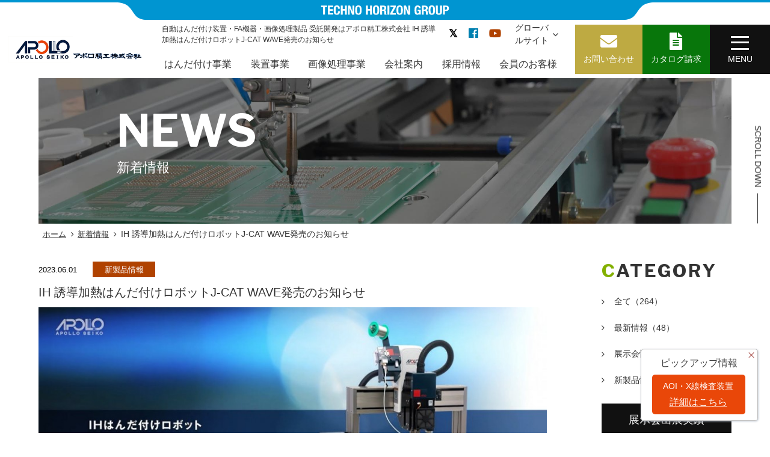

--- FILE ---
content_type: text/html; charset=UTF-8
request_url: https://www.apolloseiko.co.jp/news/212/
body_size: 14878
content:
<!DOCTYPE html>
<html class="mouse lower modern chrome">
<head prefix="og: http://ogp.me/ns# fb: http://ogp.me/ns/fb# website: http://ogp.me/ns/website#">
<!-- Google Tag Manager -->
<script>(function(w,d,s,l,i){w[l]=w[l]||[];w[l].push({'gtm.start':
new Date().getTime(),event:'gtm.js'});var f=d.getElementsByTagName(s)[0],
j=d.createElement(s),dl=l!='dataLayer'?'&l='+l:'';j.async=true;j.src=
'https://www.googletagmanager.com/gtm.js?id='+i+dl;f.parentNode.insertBefore(j,f);
})(window,document,'script','dataLayer','GTM-5LHPDT4');</script>
<!-- End Google Tag Manager -->
<meta charset="utf-8">
<title>IH 誘導加熱はんだ付けロボットJ-CAT WAVE発売のお知らせ | 自動はんだ付け装置・FA機器・画像処理製品 受託開発はアポロ精工</title>
<meta name="keywords" content="自動はんだ付け装置,自動はんだ付けロボット,FA機器,デジタルトランスフォーメーション,画像処理,受託開発,アポロ精工株式会社,IH 誘導加熱はんだ付けロボットJ-CAT WAVE発売のお知らせ">
<meta name="description" content="製品動画は Apollo Seiko YouTubeチャンネル にてご覧ください。">
<meta name="viewport" content="width=device-width, initial-scale=0.0, user-scalable=no, minimum-scale=1.0, maximum-scale=1.0">
<meta name="format-detection" content="telephone=no">
<link rel="index" href="https://www.apolloseiko.co.jp/">

<!-- favicon -->
<link rel="shortcut icon" href="https://www.apolloseiko.co.jp/favicon.ico">

<!-- apple-touch-icon -->
<link rel="apple-touch-icon" href="https://www.apolloseiko.co.jp/apple-touch-icon.png">

<!-- Open graph tags -->
<meta property="og:site_name" content="自動はんだ付け装置・FA機器・画像処理製品 受託開発はアポロ精工">
<meta property="og:title" content="IH 誘導加熱はんだ付けロボットJ-CAT WAVE発売のお知らせ | 自動はんだ付け装置・FA機器・画像処理製品 受託開発はアポロ精工">
<meta property="og:type" content="website">
<meta property="og:url" content="https://www.apolloseiko.co.jp/news/212/">
<meta property="og:description" content="製品動画は Apollo Seiko YouTubeチャンネル にてご覧ください。">
<meta property="og:image" content="https://www.apolloseiko.co.jp/ogp.jpg">

<!-- *** stylesheet *** -->
<style type="text/css" media="screen">
/* ========= CSS default.css ========== */
html,body,div,span,applet,object,iframe,h1,h2,h3,h4,h5,h6,p,blockquote,pre,a,abbr,acronym,address,big,cite,code,del,dfn,em,img,ins,kbd,q,s,samp,small,strike,strong,sub,sup,tt,var,b,u,i,center,dl,dt,dd,ol,ul,li,fieldset,form,label,legend,table,caption,tbody,tfoot,thead,tr,th,td,article,aside,canvas,details,embed,figure,figcaption,footer,header,hgroup,menu,nav,output,ruby,section,summary,time,mark,audio,video {margin: 0;padding: 0;border: 0;font-size: 100%;font: inherit;vertical-align: baseline;font-style: normal;outline:0;background:transparent;}article,aside,details,figcaption,figure,footer,header,hgroup,menu,nav,section {display: block;}blockquote, q {quotes:none;}blockquote:before,blockquote:after,q:before,q:after {content: '';content: none;}table {border-collapse: collapse;border-spacing: 0;}caption,th {text-align: left;}hr,legend {display: none;}li {list-style-type: none;}sup {vertical-align: super;font-size: 0.5em;}img {vertical-align: top;}i {font-style: normal;}
</style>
<link href="https://www.apolloseiko.co.jp/css/common.css" rel="stylesheet" type="text/css" media="all"><link href="https://www.apolloseiko.co.jp/css/news_common.css" rel="stylesheet" type="text/css" media="all">
<link href="https://www.apolloseiko.co.jp/css/news.css" rel="stylesheet" type="text/css" media="all">

<!-- *** javascript *** -->
<script src="https://www.apolloseiko.co.jp/js/jquery-2.1.4.min.js"></script>
<script>
	//config.min.js
	var $body,$page,$changeImg,$doc=$(document),$w=$(window),$html=$("html"),abi={bp_tab:1199,bp_sp:767,pc:"",tab:"",sp:"",pcView:"",tabView:"",spView:"",finish:"",deviceWidth:"",deviceHeight:"",sT:"",ie9:!!$html.hasClass("ie9"),ie8:!!$html.hasClass("ie8"),ua_mouse:!!$html.hasClass("mouse"),ua_touch:!!$html.hasClass("touch"),ua_phone:!!$html.hasClass("phone")},rwdFunctions={checkValue:function(){abi.deviceWidth=abi.ie8?$w.width():window.innerWidth,abi.deviceHeight=$w.height(),abi.pc=!!(abi.ie8||abi.deviceWidth>abi.bp_tab),abi.tab=!abi.ie8&&abi.deviceWidth<=abi.bp_tab&&abi.deviceWidth>abi.bp_sp,abi.sp=!abi.ie8&&abi.deviceWidth<=abi.bp_sp},fooLoad:function(i){i.each(function(){$(this).attr("src",$(this).data("img"))})},loadImg:function(){abi.finish=!!(abi.pcView&&abi.tabView&&abi.spView),abi.ie8||abi.finish?abi.pcView||(abi.pcView=!0):abi.pc||abi.tab?(abi.pcView&&abi.tabView||rwdFunctions.fooLoad($("img.load_pc-tab")),abi.pc&&!abi.pcView&&(rwdFunctions.fooLoad($("img.load_pc")),abi.pcView=!0),abi.tab&&!abi.tabView&&(rwdFunctions.fooLoad($("img.load_tab-sp")),abi.tabView=!0)):abi.spView||(rwdFunctions.fooLoad($("img.load_sp,img.load_tab-sp")),abi.spView=!0)},changeImg:function(){if(!abi.ie8)for(var i=0;i<=$changeImg.length-1;i++)$changeImg.eq(i).is(".custom")?abi.deviceWidth>$changeImg.eq(i).data("custom")?$changeImg.eq(i).attr("src",$changeImg.eq(i).data("img")):$changeImg.eq(i).attr("src",$changeImg.eq(i).data("img").replace("-before","-after")):$changeImg.eq(i).is(".tab,.all")?$changeImg.eq(i).is(".tab")?abi.pc?$changeImg.eq(i).attr("src",$changeImg.eq(i).data("img")):$changeImg.eq(i).attr("src",$changeImg.eq(i).data("img").replace("-pc","-tab")):$changeImg.eq(i).is(".all")&&(abi.pc?$changeImg.eq(i).attr("src",$changeImg.eq(i).data("img")):abi.tab?$changeImg.eq(i).attr("src",$changeImg.eq(i).data("img").replace("-pc","-tab")):abi.sp&&$changeImg.eq(i).attr("src",$changeImg.eq(i).data("img").replace("-pc","-sp"))):abi.sp?$changeImg.eq(i).attr("src",$changeImg.eq(i).data("img").replace("-pc","-sp")):$changeImg.eq(i).attr("src",$changeImg.eq(i).data("img"))},adjustFsz:function(){abi.sp&&(abi.deviceHeight>abi.deviceWidth?(p=abi.deviceWidth/3.2,$page.css("fontSize",p+"%")):$page.css("fontSize",""))},settingRwd:function(){rwdFunctions.checkValue(),rwdFunctions.changeImg(),rwdFunctions.loadImg(),rwdFunctions.adjustFsz()}};$.fn.superResize=function(i){var a=$.extend({loadAction:!0,resizeAfter:function(){}},i);a.loadAction&&this.load(function(){a.resizeAfter()});var e=!1,t=abi.deviceWidth;return this.resize(function(){!1!==e&&clearTimeout(e),e=setTimeout(function(){t!=abi.deviceWidth&&(a.resizeAfter(),t=abi.deviceWidth)},300)}),this},$.fn.firstLoad=function(i){var a=$.extend({pc:function(){},pc_tab:function(){},tab:function(){},tab_sp:function(){},sp:function(){}},i),e=[];return this.superResize({resizeAfter:function(){setTimeout(function(){1!=e[0]&&abi.pcView&&(a.pc(),e[0]=!0),(1!=e[1]&&abi.pcView||1!=e[1]&&abi.tabView)&&(a.pc_tab(),e[1]=!0),1!=e[2]&&abi.tabView&&(a.tab(),e[2]=!0),(1!=e[3]&&abi.tabView||1!=e[3]&&abi.spView)&&(a.tab_sp(),e[3]=!0),1!=e[4]&&abi.spView&&(a.sp(),e[4]=!0)},200)}}),this},$.fn.hasAttr=function(i){var a=this.attr(i);return void 0!==a&&!1!==a},$(function(){$body=$("body"),$page=$("#page"),$changeImg=$("img.change_img"),rwdFunctions.settingRwd(),abi.ie8&&rwdFunctions.fooLoad($("img.change_img,img.load_pc,img.load_pc-tab")),abi.ua_phone||$('a[href^="tel:"]').wrapInner('<span class="tel"></span>').children("span").unwrap(),abi.ua_touch&&$page.find("*").on({touchstart:function(){$(this).addClass("touchstart").removeClass("touchend")},touchend:function(){$(this).addClass("touchend").removeClass("touchstart")}}),$w.on({load:function(){$w.trigger("resize").trigger("scroll")},resize:function(){rwdFunctions.checkValue()},scroll:function(){abi.sT=$w.scrollTop()}}).superResize({loadAction:!1,resizeAfter:function(){rwdFunctions.settingRwd()}})});
</script><script>
// readyEvent
$(function(){
	 $('.st_acc ').click(function(){
		if(!$(this).is('.sp_only') || $(this).is('.sp_only') || abi.tab && abi.sp) {
			var $next = $(this).next();
			if(!$next.is(':animated')) $next.slideToggle(200).prev().toggleClass('active');
		}
	});
});
</script>
</head>

<body id="news">
<!-- Google Tag Manager (noscript) -->
<noscript><iframe src="https://www.googletagmanager.com/ns.html?id=GTM-5LHPDT4"
height="0" width="0" style="display:none;visibility:hidden"></iframe></noscript>
<!-- End Google Tag Manager (noscript) -->
<div id="page">
<div id="header">
	<p class="group-ribbon"><img src="https://www.apolloseiko.co.jp/images/common/logo-white.svg" width="218" height="16.3" alt="TECHNO HORIZON GROUP"></p>
	<div class="hd_main">
		<div class="hd_logo"><a href="https://www.apolloseiko.co.jp/"><img src="https://www.apolloseiko.co.jp/images/common/logo_apollo.png" alt="アポロ精工株式会社"></a></div>
		<!-- <div class="hd_logo"><a href="https://www.apolloseiko.co.jp/"><img src="http://east01.ab-ss.com/apolloseiko.co.jp/html/images/common/logo_apollo.png" alt="アポロ精工株式会社"></a></div> -->
		<div class="hd_nav">
			<div class="drawer_nav view_pc">
				<div class="nav_before">
					<h1>自動はんだ付け装置・FA機器・画像処理製品 受託開発はアポロ精工株式会社 IH 誘導加熱はんだ付けロボットJ-CAT WAVE発売のお知らせ</h1>
					<div class="box_social">
						<a href="https://twitter.com/apolloseiko" class="twitter" target="_blank"><i class="fab fa-twitter"></i></a>
						<a href="https://www.facebook.com/%E3%82%A2%E3%83%9D%E3%83%AD%E7%B2%BE%E5%B7%A5%E6%A0%AA%E5%BC%8F%E4%BC%9A%E7%A4%BE-225898374141827/" class="facebook" target="_blank"><i class="fab fa-facebook-f"></i></a>
						<a href="https://www.youtube.com/channel/UC7aG3zB1LGhtp2j8-XGdhjg" class="youtube" target="_blank"><i class="fab fa-youtube"></i></a>
					</div>
					<div class="option_lang">
	<p class="accordion all">グローバルサイト</p>
	<ul>
		<li><a href="https://www.apolloseiko.co.jp/">Japan</a></li>
		<li><a href="http://www.apolloseiko.com/" target="_blank">USA</a></li>
		<li><a href="http://www.apolloseiko.com.cn/" target="_blank">China</a></li>
		<li><a href="http://www.apolloseiko.co.kr/" target="_blank">Korea</a></li>
		<li><a href="http://www.apolloseiko.com.sg/" target="_blank">Singapore</a></li>
		<li><a href="http://apolloseikosouthasia.com" target="_blank">Thailand</a></li>
		<li><a href="http://www.apollo-seiko-europe.com/" target="_blank">EU</a></li>
		<li><a href="https://www.apolloseiko.com.mx/" target="_blank">Mexico</a></li>
	</ul>
</div>
				</div>
				<div class="nav_after">
					<ul>
						<li><a href="https://www.apolloseiko.co.jp/product/">はんだ付け事業</a></li>
						<li><a href="https://www.apolloseiko.co.jp/product_fa/inspection/">装置事業</a></li>
						<li><a href="https://www.apolloseiko.co.jp/product_it/trust-flow/">画像処理事業</a></li>

						<li><a href="https://www.apolloseiko.co.jp/company/">会社案内</a></li>
						<li><a href="https://www.apolloseiko.co.jp/recruit/">採用情報</a></li>
						<li><a href="https://www.apolloseiko.co.jp/download/">会員のお客様</a></li>
					</ul>
				</div>
			</div>
			<div class="drawer_hamburger">
				<ul>
					<li class="view_pc"><a href="https://www.apolloseiko.co.jp/contact/" class="bg_yellow"><i class="fas fa-envelope"></i><span>お問い合わせ</span></a></li>
					<li class="view_pc"><a href="https://www.apolloseiko.co.jp/contact/" class="bg_blue"><i class="fas fa-file-alt"></i><span>カタログ請求</span></a></li>
					<li><a href="javascript:void(0)" class="bg_black btnMenu"><i class="fa_bars"></i><span>MENU</span></a></li>
				</ul>
			</div>
		</div><!-- hd_nav -->
	</div><!-- hd_main -->
</div><!-- /#header -->

<div class="menu_fixed">
	<div class="openMenu">
		<div class="col_box main_menu">
			<div class="inner_menu">
				<div class="group_btn">
					<div class="option_lang">
	<p class="accordion all">グローバルサイト</p>
	<ul>
		<li><a href="https://www.apolloseiko.co.jp/">Japan</a></li>
		<li><a href="http://www.apolloseiko.com/" target="_blank">USA</a></li>
		<li><a href="http://www.apolloseiko.com.cn/" target="_blank">China</a></li>
		<li><a href="http://www.apolloseiko.co.kr/" target="_blank">Korea</a></li>
		<li><a href="http://www.apolloseiko.com.sg/" target="_blank">Singapore</a></li>
		<li><a href="http://apolloseikosouthasia.com" target="_blank">Thailand</a></li>
		<li><a href="http://www.apollo-seiko-europe.com/" target="_blank">EU</a></li>
		<li><a href="https://www.apolloseiko.com.mx/" target="_blank">Mexico</a></li>
	</ul>
</div>
					<div class="closeMenu view_tab-sp">CLOSE <span></span></div>
				</div>
				<div class="box_menu">
					<div class="col_nav">
						<ul>
							<li><p class="titbox"><a href="https://www.apolloseiko.co.jp/product/">はんだ付け事業</a></p>
								<ul class="cate">
									<li><a href="https://www.apolloseiko.co.jp/product/method/">工法から製品を探す</a></li>
									<li><a href="https://www.apolloseiko.co.jp/product/category/">装置から製品を探す</a></li>
									<li><a href="https://www.apolloseiko.co.jp/product/accessory/">オプション</a></li>
									<li><a href="https://www.apolloseiko.co.jp/product/consumable/">消耗品</a></li>
								</ul>
							</li>
						</ul>
						<ul>
							<li><p class="titbox"><a href="https://www.apolloseiko.co.jp/product_fa/inspection/">装置事業</a></p>
								<ul class="cate">
									<li><a href="https://www.apolloseiko.co.jp/product_fa/inspection/">検査装置事業</a></li>
									<li><a href="https://www.apolloseiko.co.jp/product_fa/management/">工場マネジメント事業</a></li>
									<li><a href="https://www.apolloseiko.co.jp/product_fa/original/">オリジナル装置事業</a></li>
								</ul>
							</li>
						</ul>
						
					</div><!-- /.col_nav -->
					<div class="col_nav">
						<ul>
							<li><p class="titbox"><a href="https://www.apolloseiko.co.jp/product_it/trust-flow/">画像処理事業</a></p>
								<ul class="cate">
									<li><a href="https://www.apolloseiko.co.jp/product_it/trust-flow/">受諾開発の流れ</a></li>
									<li><a href="https://www.apolloseiko.co.jp/product_it/trust-algorithm/">アルゴリズム開発</a></li>
									<li><a href="https://www.apolloseiko.co.jp/product_it/trust-hardware/">ハードウェア開発</a></li>
									<li><a href="https://www.apolloseiko.co.jp/product_it/trust-software/">ソフトウェア開発・SoFPGA開発</a></li>
									<li><a href="https://www.apolloseiko.co.jp/product_it/product-software/">ソフトウェア</a></li>
								</ul>
							</li>
							<li><p class="titbox"><a href="https://www.apolloseiko.co.jp/news/">新着情報</a></p>
								<ul class="cate">
									<li class="view_sp"><a href="https://www.apolloseiko.co.jp/news/">新着情報TOP</a></li>
									<li><a href="https://www.apolloseiko.co.jp/news/?news_category_id=1">最新情報</a></li>
									<li><a href="https://www.apolloseiko.co.jp/news/?news_category_id=2">展示会情報</a></li>
									<li><a href="https://www.apolloseiko.co.jp/news/exhibition/">展示会出展実績</a></li>
									<li><a href="https://www.apolloseiko.co.jp/news/?news_category_id=3">新製品紹介</a></li>
								</ul>
							</li>
						</ul>
					</div><!-- /.col_nav -->
					<div class="col_nav">
						<ul>
							<li><p class="titbox"><a href="https://www.apolloseiko.co.jp/company/">会社案内</a></p>
								<ul class="cate">
									<li class="view_sp"><a href="https://www.apolloseiko.co.jp/company/">会社案内TOP</a></li>
									<li><a href="https://www.apolloseiko.co.jp/company/message/">代表者挨拶</a></li>
									<li><a href="https://www.apolloseiko.co.jp/company/profile/">会社概要</a></li>
									<li><a href="https://www.apolloseiko.co.jp/company/history/">沿革</a></li>
									<li><a href="https://www.apolloseiko.co.jp/company/agency/">拠点一覧</a></li>
									<li><a href="https://www.apolloseiko.co.jp/company/access/">アクセス</a></li>
								</ul>
							</li>
							<li>
								<p class="titbox"><a href="https://www.apolloseiko.co.jp/recruit/">採用情報</a></p>
								<ul class="cate">
									<li class="view_sp"><a href="https://www.apolloseiko.co.jp/recruit/">採用情報TOP</a></li>
									<li><a href="https://www.apolloseiko.co.jp/recruit/voice/">社員の声</a></li>
								</ul>
							</li>
							<li class="view_pc-tab"><p class="titbox"><a href="https://www.apolloseiko.co.jp/privacy/">プライバシーポリシー</a></p></li>
							<a class="view_sp" href="https://www.apolloseiko.co.jp/privacy/"><li><p class="titbox none">プライバシーポリシー</p></li></a>
						</ul>
					</div><!-- /.col_nav -->
				</div><!-- /.box_menu -->
			</div><!-- /.inner_menu -->
		</div><!-- col_box -->
		<div class="col_box main_nav">
			<div class="inner_nav">
				<div class="group_btn view_pc">
					<span></span>
					<div class="closeMenu over">CLOSE <span></span></div>
				</div>
				<div class="box_nav">
					<p class="btn"><a href="https://www.apolloseiko.co.jp/download/" class="btn_tmp_01 fsz18 bg_green">会員のお客様</a></p>
					<div class="cen_nav">
						<ul>
							<li><a href="https://www.apolloseiko.co.jp/download/add/">会員登録</a></li>
							<li><a href="https://www.apolloseiko.co.jp/download/update/">会員情報変更</a></li>
							<li><a href="https://www.apolloseiko.co.jp/download/pass/">パスワードをお忘れの方</a></li>
							<li><a href="https://www.apolloseiko.co.jp/download/maildelivery/">メール配信停止</a></li>
						</ul>
					</div>
					<p class="btn"><a href="https://www.apolloseiko.co.jp/contact/" class="btn_tmp_01 fsz18 bg_yellow">お問い合わせ</a></p>
					<p class="btn"><a href="https://www.apolloseiko.co.jp/contact/" class="btn_tmp_01 fsz18 bg_blue">カタログ請求</a></p>
					<div class="group_socail">
						<span>FOLLOW US</span>
						<ul>
							<li><a href="https://twitter.com/apolloseiko" class="twitter" target="_blank"><i class="fab fa-twitter"></i></a></li>
							<li><a href="https://www.facebook.com/%E3%82%A2%E3%83%9D%E3%83%AD%E7%B2%BE%E5%B7%A5%E6%A0%AA%E5%BC%8F%E4%BC%9A%E7%A4%BE-225898374141827/" class="facebook" target="_blank"><i class="fab fa-facebook-f"></i></a></li>
							<li><a href="https://www.youtube.com/channel/UC7aG3zB1LGhtp2j8-XGdhjg" class="youtube" target="_blank"><i class="fab fa-youtube"></i></a></li>
						</ul>
					</div>
				</div>
			</div><!-- inner_nav -->
		</div>
	</div><!-- /.openMenu -->
</div><!-- /.menu_fixed --><div id="contents">

	<div class="main-img">
		<p class="img"><img class="change_img" src="#" data-img="https://www.apolloseiko.co.jp/news/images/img_main-pc.jpg" alt="NEWS"></p>
		<h2><span class="en">NEWS</span><span class="jp">新着情報</span></h2>
	</div><!-- main image -->

	<div class="topicpath">
		<ul>
			<li><a href="https://www.apolloseiko.co.jp/" class="over">ホーム</a></li>
            <li><a href="https://www.apolloseiko.co.jp/news/" class="over">新着情報</a></li>
            <li>IH 誘導加熱はんだ付けロボットJ-CAT WAVE発売のお知らせ</li>
		</ul>
	</div><!-- /.topicpath -->

	<div class="con_news">
		<div id="main" class="con_details">

            <div class="box_det">
	<div class="box_st">
		<p class="inf">
			<span class="date">2023.06.01</span>
			<span class="cate yellow" style="background-color:#b04200">新製品情報</span>		</p>
		<p class="st">IH 誘導加熱はんだ付けロボットJ-CAT WAVE発売のお知らせ</p>
	</div>

	<p class="photo"><img class="lazy" data-original="https://www.apolloseiko.co.jp/admin/cms/img/imagecache/880x493_19fd0c8f5781fed3425456ea10d45076.jpg"></p><div class="txt"><a href="https://youtu.be/Hl7Rj4XYhnk" style="box-sizing: border-box; margin: 0px; padding: 0px; border: 0px; font-variant-numeric: inherit; font-variant-east-asian: inherit; font-variant-alternates: inherit; font-stretch: inherit; font-size: 14.04px; line-height: inherit; font-family: 游ゴシック体, &quot;Yu Gothic&quot;, YuGothic, &quot;ヒラギノ角ゴ Pro&quot;, &quot;Hiragino Kaku Gothic Pro&quot;, メイリオ, Meiryo, &quot;MS Ｐゴシック&quot;, &quot;MS PGothic&quot;, &quot;Lucida Sans Unicode&quot;, &quot;Lucida Grande&quot;, Verdana, Arial, sans-serif; font-optical-sizing: inherit; font-kerning: inherit; font-feature-settings: inherit; font-variation-settings: inherit; vertical-align: baseline; outline: 0px; background-image: initial; background-position: initial; background-size: initial; background-repeat: initial; background-attachment: initial; background-origin: initial; background-clip: initial; transition: all 0.5s ease 0s; color: rgb(51, 51, 51); text-decoration-line: none;">製品動画は&nbsp;</a><a href="https://youtu.be/pQTlMArK_eo"><span style="box-sizing: border-box; margin: 0px; padding: 0px; border: 0px; font-variant: inherit; font-weight: inherit; font-stretch: inherit; font-size: inherit; line-height: inherit; font-family: inherit; font-optical-sizing: inherit; font-kerning: inherit; font-feature-settings: inherit; font-variation-settings: inherit; vertical-align: baseline; outline: 0px; background: transparent; color: rgb(255, 102, 0);">A</span></a><a href="https://youtu.be/pQTlMArK_eo"><span style="box-sizing: border-box; margin: 0px; padding: 0px; border: 0px; font-variant-numeric: inherit; font-variant-east-asian: inherit; font-variant-alternates: inherit; font-stretch: inherit; font-size: 14.04px; line-height: inherit; font-family: 游ゴシック体, &quot;Yu Gothic&quot;, YuGothic, &quot;ヒラギノ角ゴ Pro&quot;, &quot;Hiragino Kaku Gothic Pro&quot;, メイリオ, Meiryo, &quot;MS Ｐゴシック&quot;, &quot;MS PGothic&quot;, &quot;Lucida Sans Unicode&quot;, &quot;Lucida Grande&quot;, Verdana, Arial, sans-serif; font-optical-sizing: inherit; font-kerning: inherit; font-feature-settings: inherit; font-variation-settings: inherit; vertical-align: baseline; outline: 0px; background-image: initial; background-position: initial; background-size: initial; background-repeat: initial; background-attachment: initial; background-origin: initial; background-clip: initial; color: rgb(255, 102, 0);">pollo Seiko YouTubeチャンネル</span></a>&nbsp;にてご覧ください。</div><div class="txt"><strong><span style="color:#ff3300;"><span style="font-size:150%;">大熱容量はんだ付けを速やかに行うため、<br>
世界初の磁気集中技術により局所的なヒーティングを実現した非接触はんだ付け装置</span></span></strong><br>
<br>
コイルで発生させた磁界を磁気集中器で集中させることにより、先端のギャップ付近での加熱効率を大幅に上昇させました。<br>
端子・基板に加え、はんだのセルフヒーティングにより、従来の伝熱方式に対して発熱エネルギーを約 1.5 倍に向上させています。&nbsp;&nbsp;<br>
<br>
<br>
#様々な大きさ、形状の物がはんだ付け可能<br>
#ツール先端の接触等で樹脂が溶融しない<br>
#炭化物が発生しないため安定した品質<br>
<br>
<br>
詳しくは製品紹介ページをご確認ください ➤➤➤&nbsp;&nbsp;<a href="https://www.apolloseiko.co.jp/product/detail/49/"><span style="color: rgb(255, 51, 0);"><span style="background-color: rgb(255, 255, 102);">J-CAT WAVE</span></span></a><br>
<br>
&nbsp;</div><!--PDF-->
<div class="box_btn">
	<a href="https://www.apolloseiko.co.jp/files/upload/6487c116-eaf0-4a1c-ac0b-4508963c9f3b.pdf" target="_blank" class="btn_tmp_01 fsz18 bg_green large">発売のお知らせ</a>
</div>

	<ul class="box_pager">
                <li class="pre">
            <a href="/news/213/" class="over"><span class="view_pc">レーザーはんだ付けロボットJ-CAT STARGATE発売のお知らせ</span><span class="view_tab-sp">前へ</span></a>
        </li>
        		            <li class="nex">
                <a href="/news/211/" class="over"><span class="view_pc">国興展2023に出展しました。</span><span class="view_tab-sp">次へ</span></a>
            </li>
                <li class="lst"><a href="/news/" class="btn_tmp_01 fsz18 bg_black large"><span class="view_pc">記事一覧に戻る</span><span class="view_tab-sp">一覧に戻る</span></a></li>
	</ul>
</div>

		</div>
		<div id="sidebar">

    <h4 class="st_tit_tmp3">CATEGORY</h4>
<ul class="lnk">
	<li><a href="/news/" class="over">全て<span class="num">（264）</span></a></li>
			<li><a href="/news/?news_category_id=1" class="over">最新情報<span class="num">（48）</span></a></li>
			<li><a href="/news/?news_category_id=2" class="over">展示会情報<span class="num">（206）</span></a></li>
			<li><a href="/news/?news_category_id=3" class="over">新製品情報<span class="num">（10）</span></a></li>
	</ul>

	<div class="box_btn"><a href="https://www.apolloseiko.co.jp/news/exhibition/" class="btn_tmp_01 fsz18 bg_black medium">展示会出展実績</a></div>

    	<h4 class="st_tit_tmp3">ARCHIVE</h4>
	<ul class="text_year">
				<li>
			<p class="st_acc over active">2026年の記事一覧<span class="num">（2）</span></p>
			<ul class="text_acc">
									<li>
						<a href="/news/?date_from=2026-01-01&amp;date_to=2026-01-31" class="over">
							2026.01<span class="num">（2）</span>
						</a>
					</li>
							</ul>
		</li>
				<li>
			<p class="st_acc over active">2025年の記事一覧<span class="num">（13）</span></p>
			<ul class="text_acc">
									<li>
						<a href="/news/?date_from=2025-12-01&amp;date_to=2025-12-31" class="over">
							2025.12<span class="num">（1）</span>
						</a>
					</li>
									<li>
						<a href="/news/?date_from=2025-10-01&amp;date_to=2025-10-31" class="over">
							2025.10<span class="num">（1）</span>
						</a>
					</li>
									<li>
						<a href="/news/?date_from=2025-09-01&amp;date_to=2025-09-30" class="over">
							2025.09<span class="num">（2）</span>
						</a>
					</li>
									<li>
						<a href="/news/?date_from=2025-08-01&amp;date_to=2025-08-31" class="over">
							2025.08<span class="num">（2）</span>
						</a>
					</li>
									<li>
						<a href="/news/?date_from=2025-07-01&amp;date_to=2025-07-31" class="over">
							2025.07<span class="num">（1）</span>
						</a>
					</li>
									<li>
						<a href="/news/?date_from=2025-06-01&amp;date_to=2025-06-30" class="over">
							2025.06<span class="num">（1）</span>
						</a>
					</li>
									<li>
						<a href="/news/?date_from=2025-05-01&amp;date_to=2025-05-31" class="over">
							2025.05<span class="num">（1）</span>
						</a>
					</li>
									<li>
						<a href="/news/?date_from=2025-04-01&amp;date_to=2025-04-30" class="over">
							2025.04<span class="num">（1）</span>
						</a>
					</li>
									<li>
						<a href="/news/?date_from=2025-03-01&amp;date_to=2025-03-31" class="over">
							2025.03<span class="num">（1）</span>
						</a>
					</li>
									<li>
						<a href="/news/?date_from=2025-02-01&amp;date_to=2025-02-28" class="over">
							2025.02<span class="num">（1）</span>
						</a>
					</li>
									<li>
						<a href="/news/?date_from=2025-01-01&amp;date_to=2025-01-31" class="over">
							2025.01<span class="num">（1）</span>
						</a>
					</li>
							</ul>
		</li>
				<li>
			<p class="st_acc over active">2024年の記事一覧<span class="num">（16）</span></p>
			<ul class="text_acc">
									<li>
						<a href="/news/?date_from=2024-12-01&amp;date_to=2024-12-31" class="over">
							2024.12<span class="num">（2）</span>
						</a>
					</li>
									<li>
						<a href="/news/?date_from=2024-11-01&amp;date_to=2024-11-30" class="over">
							2024.11<span class="num">（1）</span>
						</a>
					</li>
									<li>
						<a href="/news/?date_from=2024-09-01&amp;date_to=2024-09-30" class="over">
							2024.09<span class="num">（2）</span>
						</a>
					</li>
									<li>
						<a href="/news/?date_from=2024-08-01&amp;date_to=2024-08-31" class="over">
							2024.08<span class="num">（2）</span>
						</a>
					</li>
									<li>
						<a href="/news/?date_from=2024-07-01&amp;date_to=2024-07-31" class="over">
							2024.07<span class="num">（1）</span>
						</a>
					</li>
									<li>
						<a href="/news/?date_from=2024-06-01&amp;date_to=2024-06-30" class="over">
							2024.06<span class="num">（1）</span>
						</a>
					</li>
									<li>
						<a href="/news/?date_from=2024-04-01&amp;date_to=2024-04-30" class="over">
							2024.04<span class="num">（3）</span>
						</a>
					</li>
									<li>
						<a href="/news/?date_from=2024-03-01&amp;date_to=2024-03-31" class="over">
							2024.03<span class="num">（2）</span>
						</a>
					</li>
									<li>
						<a href="/news/?date_from=2024-01-01&amp;date_to=2024-01-31" class="over">
							2024.01<span class="num">（2）</span>
						</a>
					</li>
							</ul>
		</li>
				<li>
			<p class="st_acc over active">2023年の記事一覧<span class="num">（43）</span></p>
			<ul class="text_acc">
									<li>
						<a href="/news/?date_from=2023-12-01&amp;date_to=2023-12-31" class="over">
							2023.12<span class="num">（4）</span>
						</a>
					</li>
									<li>
						<a href="/news/?date_from=2023-11-01&amp;date_to=2023-11-30" class="over">
							2023.11<span class="num">（4）</span>
						</a>
					</li>
									<li>
						<a href="/news/?date_from=2023-10-01&amp;date_to=2023-10-31" class="over">
							2023.10<span class="num">（5）</span>
						</a>
					</li>
									<li>
						<a href="/news/?date_from=2023-09-01&amp;date_to=2023-09-30" class="over">
							2023.09<span class="num">（5）</span>
						</a>
					</li>
									<li>
						<a href="/news/?date_from=2023-08-01&amp;date_to=2023-08-31" class="over">
							2023.08<span class="num">（4）</span>
						</a>
					</li>
									<li>
						<a href="/news/?date_from=2023-07-01&amp;date_to=2023-07-31" class="over">
							2023.07<span class="num">（5）</span>
						</a>
					</li>
									<li>
						<a href="/news/?date_from=2023-06-01&amp;date_to=2023-06-30" class="over">
							2023.06<span class="num">（2）</span>
						</a>
					</li>
									<li>
						<a href="/news/?date_from=2023-05-01&amp;date_to=2023-05-31" class="over">
							2023.05<span class="num">（7）</span>
						</a>
					</li>
									<li>
						<a href="/news/?date_from=2023-04-01&amp;date_to=2023-04-30" class="over">
							2023.04<span class="num">（1）</span>
						</a>
					</li>
									<li>
						<a href="/news/?date_from=2023-03-01&amp;date_to=2023-03-31" class="over">
							2023.03<span class="num">（2）</span>
						</a>
					</li>
									<li>
						<a href="/news/?date_from=2023-01-01&amp;date_to=2023-01-31" class="over">
							2023.01<span class="num">（4）</span>
						</a>
					</li>
							</ul>
		</li>
				<li>
			<p class="st_acc over active">2022年の記事一覧<span class="num">（39）</span></p>
			<ul class="text_acc">
									<li>
						<a href="/news/?date_from=2022-12-01&amp;date_to=2022-12-31" class="over">
							2022.12<span class="num">（1）</span>
						</a>
					</li>
									<li>
						<a href="/news/?date_from=2022-11-01&amp;date_to=2022-11-30" class="over">
							2022.11<span class="num">（2）</span>
						</a>
					</li>
									<li>
						<a href="/news/?date_from=2022-10-01&amp;date_to=2022-10-31" class="over">
							2022.10<span class="num">（6）</span>
						</a>
					</li>
									<li>
						<a href="/news/?date_from=2022-09-01&amp;date_to=2022-09-30" class="over">
							2022.09<span class="num">（6）</span>
						</a>
					</li>
									<li>
						<a href="/news/?date_from=2022-08-01&amp;date_to=2022-08-31" class="over">
							2022.08<span class="num">（3）</span>
						</a>
					</li>
									<li>
						<a href="/news/?date_from=2022-07-01&amp;date_to=2022-07-31" class="over">
							2022.07<span class="num">（4）</span>
						</a>
					</li>
									<li>
						<a href="/news/?date_from=2022-06-01&amp;date_to=2022-06-30" class="over">
							2022.06<span class="num">（5）</span>
						</a>
					</li>
									<li>
						<a href="/news/?date_from=2022-05-01&amp;date_to=2022-05-31" class="over">
							2022.05<span class="num">（1）</span>
						</a>
					</li>
									<li>
						<a href="/news/?date_from=2022-04-01&amp;date_to=2022-04-30" class="over">
							2022.04<span class="num">（7）</span>
						</a>
					</li>
									<li>
						<a href="/news/?date_from=2022-03-01&amp;date_to=2022-03-31" class="over">
							2022.03<span class="num">（2）</span>
						</a>
					</li>
									<li>
						<a href="/news/?date_from=2022-01-01&amp;date_to=2022-01-31" class="over">
							2022.01<span class="num">（2）</span>
						</a>
					</li>
							</ul>
		</li>
				<li>
			<p class="st_acc over active">2021年の記事一覧<span class="num">（27）</span></p>
			<ul class="text_acc">
									<li>
						<a href="/news/?date_from=2021-12-01&amp;date_to=2021-12-31" class="over">
							2021.12<span class="num">（3）</span>
						</a>
					</li>
									<li>
						<a href="/news/?date_from=2021-11-01&amp;date_to=2021-11-30" class="over">
							2021.11<span class="num">（1）</span>
						</a>
					</li>
									<li>
						<a href="/news/?date_from=2021-10-01&amp;date_to=2021-10-31" class="over">
							2021.10<span class="num">（4）</span>
						</a>
					</li>
									<li>
						<a href="/news/?date_from=2021-09-01&amp;date_to=2021-09-30" class="over">
							2021.09<span class="num">（3）</span>
						</a>
					</li>
									<li>
						<a href="/news/?date_from=2021-08-01&amp;date_to=2021-08-31" class="over">
							2021.08<span class="num">（3）</span>
						</a>
					</li>
									<li>
						<a href="/news/?date_from=2021-07-01&amp;date_to=2021-07-31" class="over">
							2021.07<span class="num">（1）</span>
						</a>
					</li>
									<li>
						<a href="/news/?date_from=2021-05-01&amp;date_to=2021-05-31" class="over">
							2021.05<span class="num">（2）</span>
						</a>
					</li>
									<li>
						<a href="/news/?date_from=2021-04-01&amp;date_to=2021-04-30" class="over">
							2021.04<span class="num">（4）</span>
						</a>
					</li>
									<li>
						<a href="/news/?date_from=2021-03-01&amp;date_to=2021-03-31" class="over">
							2021.03<span class="num">（2）</span>
						</a>
					</li>
									<li>
						<a href="/news/?date_from=2021-02-01&amp;date_to=2021-02-28" class="over">
							2021.02<span class="num">（2）</span>
						</a>
					</li>
									<li>
						<a href="/news/?date_from=2021-01-01&amp;date_to=2021-01-31" class="over">
							2021.01<span class="num">（2）</span>
						</a>
					</li>
							</ul>
		</li>
				<li>
			<p class="st_acc over active">2020年の記事一覧<span class="num">（16）</span></p>
			<ul class="text_acc">
									<li>
						<a href="/news/?date_from=2020-12-01&amp;date_to=2020-12-31" class="over">
							2020.12<span class="num">（1）</span>
						</a>
					</li>
									<li>
						<a href="/news/?date_from=2020-09-01&amp;date_to=2020-09-30" class="over">
							2020.09<span class="num">（1）</span>
						</a>
					</li>
									<li>
						<a href="/news/?date_from=2020-08-01&amp;date_to=2020-08-31" class="over">
							2020.08<span class="num">（4）</span>
						</a>
					</li>
									<li>
						<a href="/news/?date_from=2020-07-01&amp;date_to=2020-07-31" class="over">
							2020.07<span class="num">（1）</span>
						</a>
					</li>
									<li>
						<a href="/news/?date_from=2020-06-01&amp;date_to=2020-06-30" class="over">
							2020.06<span class="num">（1）</span>
						</a>
					</li>
									<li>
						<a href="/news/?date_from=2020-05-01&amp;date_to=2020-05-31" class="over">
							2020.05<span class="num">（1）</span>
						</a>
					</li>
									<li>
						<a href="/news/?date_from=2020-04-01&amp;date_to=2020-04-30" class="over">
							2020.04<span class="num">（1）</span>
						</a>
					</li>
									<li>
						<a href="/news/?date_from=2020-02-01&amp;date_to=2020-02-29" class="over">
							2020.02<span class="num">（3）</span>
						</a>
					</li>
									<li>
						<a href="/news/?date_from=2020-01-01&amp;date_to=2020-01-31" class="over">
							2020.01<span class="num">（3）</span>
						</a>
					</li>
							</ul>
		</li>
				<li>
			<p class="st_acc over active">2019年の記事一覧<span class="num">（36）</span></p>
			<ul class="text_acc">
									<li>
						<a href="/news/?date_from=2019-12-01&amp;date_to=2019-12-31" class="over">
							2019.12<span class="num">（1）</span>
						</a>
					</li>
									<li>
						<a href="/news/?date_from=2019-11-01&amp;date_to=2019-11-30" class="over">
							2019.11<span class="num">（1）</span>
						</a>
					</li>
									<li>
						<a href="/news/?date_from=2019-10-01&amp;date_to=2019-10-31" class="over">
							2019.10<span class="num">（4）</span>
						</a>
					</li>
									<li>
						<a href="/news/?date_from=2019-09-01&amp;date_to=2019-09-30" class="over">
							2019.09<span class="num">（5）</span>
						</a>
					</li>
									<li>
						<a href="/news/?date_from=2019-08-01&amp;date_to=2019-08-31" class="over">
							2019.08<span class="num">（4）</span>
						</a>
					</li>
									<li>
						<a href="/news/?date_from=2019-07-01&amp;date_to=2019-07-31" class="over">
							2019.07<span class="num">（2）</span>
						</a>
					</li>
									<li>
						<a href="/news/?date_from=2019-06-01&amp;date_to=2019-06-30" class="over">
							2019.06<span class="num">（1）</span>
						</a>
					</li>
									<li>
						<a href="/news/?date_from=2019-05-01&amp;date_to=2019-05-31" class="over">
							2019.05<span class="num">（3）</span>
						</a>
					</li>
									<li>
						<a href="/news/?date_from=2019-04-01&amp;date_to=2019-04-30" class="over">
							2019.04<span class="num">（2）</span>
						</a>
					</li>
									<li>
						<a href="/news/?date_from=2019-03-01&amp;date_to=2019-03-31" class="over">
							2019.03<span class="num">（4）</span>
						</a>
					</li>
									<li>
						<a href="/news/?date_from=2019-02-01&amp;date_to=2019-02-28" class="over">
							2019.02<span class="num">（5）</span>
						</a>
					</li>
									<li>
						<a href="/news/?date_from=2019-01-01&amp;date_to=2019-01-31" class="over">
							2019.01<span class="num">（4）</span>
						</a>
					</li>
							</ul>
		</li>
				<li>
			<p class="st_acc over active">2018年の記事一覧<span class="num">（28）</span></p>
			<ul class="text_acc">
									<li>
						<a href="/news/?date_from=2018-12-01&amp;date_to=2018-12-31" class="over">
							2018.12<span class="num">（1）</span>
						</a>
					</li>
									<li>
						<a href="/news/?date_from=2018-10-01&amp;date_to=2018-10-31" class="over">
							2018.10<span class="num">（4）</span>
						</a>
					</li>
									<li>
						<a href="/news/?date_from=2018-09-01&amp;date_to=2018-09-30" class="over">
							2018.09<span class="num">（3）</span>
						</a>
					</li>
									<li>
						<a href="/news/?date_from=2018-08-01&amp;date_to=2018-08-31" class="over">
							2018.08<span class="num">（5）</span>
						</a>
					</li>
									<li>
						<a href="/news/?date_from=2018-07-01&amp;date_to=2018-07-31" class="over">
							2018.07<span class="num">（2）</span>
						</a>
					</li>
									<li>
						<a href="/news/?date_from=2018-06-01&amp;date_to=2018-06-30" class="over">
							2018.06<span class="num">（2）</span>
						</a>
					</li>
									<li>
						<a href="/news/?date_from=2018-05-01&amp;date_to=2018-05-31" class="over">
							2018.05<span class="num">（2）</span>
						</a>
					</li>
									<li>
						<a href="/news/?date_from=2018-04-01&amp;date_to=2018-04-30" class="over">
							2018.04<span class="num">（1）</span>
						</a>
					</li>
									<li>
						<a href="/news/?date_from=2018-03-01&amp;date_to=2018-03-31" class="over">
							2018.03<span class="num">（5）</span>
						</a>
					</li>
									<li>
						<a href="/news/?date_from=2018-02-01&amp;date_to=2018-02-28" class="over">
							2018.02<span class="num">（1）</span>
						</a>
					</li>
									<li>
						<a href="/news/?date_from=2018-01-01&amp;date_to=2018-01-31" class="over">
							2018.01<span class="num">（2）</span>
						</a>
					</li>
							</ul>
		</li>
				<li>
			<p class="st_acc over active">2017年の記事一覧<span class="num">（44）</span></p>
			<ul class="text_acc">
									<li>
						<a href="/news/?date_from=2017-12-01&amp;date_to=2017-12-31" class="over">
							2017.12<span class="num">（2）</span>
						</a>
					</li>
									<li>
						<a href="/news/?date_from=2017-11-01&amp;date_to=2017-11-30" class="over">
							2017.11<span class="num">（4）</span>
						</a>
					</li>
									<li>
						<a href="/news/?date_from=2017-10-01&amp;date_to=2017-10-31" class="over">
							2017.10<span class="num">（4）</span>
						</a>
					</li>
									<li>
						<a href="/news/?date_from=2017-09-01&amp;date_to=2017-09-30" class="over">
							2017.09<span class="num">（5）</span>
						</a>
					</li>
									<li>
						<a href="/news/?date_from=2017-08-01&amp;date_to=2017-08-31" class="over">
							2017.08<span class="num">（1）</span>
						</a>
					</li>
									<li>
						<a href="/news/?date_from=2017-07-01&amp;date_to=2017-07-31" class="over">
							2017.07<span class="num">（4）</span>
						</a>
					</li>
									<li>
						<a href="/news/?date_from=2017-06-01&amp;date_to=2017-06-30" class="over">
							2017.06<span class="num">（4）</span>
						</a>
					</li>
									<li>
						<a href="/news/?date_from=2017-05-01&amp;date_to=2017-05-31" class="over">
							2017.05<span class="num">（3）</span>
						</a>
					</li>
									<li>
						<a href="/news/?date_from=2017-04-01&amp;date_to=2017-04-30" class="over">
							2017.04<span class="num">（2）</span>
						</a>
					</li>
									<li>
						<a href="/news/?date_from=2017-03-01&amp;date_to=2017-03-31" class="over">
							2017.03<span class="num">（7）</span>
						</a>
					</li>
									<li>
						<a href="/news/?date_from=2017-02-01&amp;date_to=2017-02-28" class="over">
							2017.02<span class="num">（4）</span>
						</a>
					</li>
									<li>
						<a href="/news/?date_from=2017-01-01&amp;date_to=2017-01-31" class="over">
							2017.01<span class="num">（4）</span>
						</a>
					</li>
							</ul>
		</li>
			</ul>
	
</div>	</div>

	<div class="topicpath">
		<ul>
			<li><a href="https://www.apolloseiko.co.jp/" class="over">ホーム</a></li>
            <li><a href="https://www.apolloseiko.co.jp/news/" class="over">新着情報</a></li>
            <li>IH 誘導加熱はんだ付けロボットJ-CAT WAVE発売のお知らせ</li>
		</ul>
	</div><!-- /.topicpath -->



</div><!-- /#contents -->
<!-- tmp contact_ft -->
<!-- <div class="con_contact_ft">
	<div class="col_box box_tel">
		<p class="txt_sts"><span><i class="fas fa-phone"></i> お電話でのお問い合わせ</span></p>
		<p class="txt_number"><em>TEL.</em><a href="tel:0550-88-2828">0550-88-2828</a></p>
	</div>
	<div class="col_box box_btn_ft">
		<div class="col_btn">
			<p class="txt_sts"><i class="fas fa-envelope"></i> WEBからのお問い合わせ</p>
			<p class="txt_btn"><a href="https://www.apolloseiko.co.jp/contact/" class="btn_tmp_01 fsz18 bg_yellow">メールお問い合わせ</a></p>
		</div>
		<div class="col_btn">
			<p class="txt_sts"><i class="fas fa-file-alt"></i> カタログをご希望のお客様</p>
			<p class="txt_btn"><a href="https://www.apolloseiko.co.jp/contact/" class="btn_tmp_01 fsz18 bg_blue">メールお問い合わせ</a></p>
		</div>
	</div>
</div> -->
<div class="sp_pagetop view_sp">
  <a href="#page"><img src="https://www.apolloseiko.co.jp/images/common/ic_sctop.png" alt="ページの先頭へ"><br>ページの先頭へ</a>
</div><!-- /.sp_pagetop -->

<!-- tmp contact_ft -->
<div class="con_contact_ft">
	<!-- <div class="col_box box_tel">
		  <p class="txt_sts"><span><i class="fas fa-phone"></i> お電話でのお問い合わせ</span></p>
		  <p class="txt_number"><em>TEL.</em><a href="tel:0550-88-2828">0550-88-2828</a></p>
	     </div> -->
	    <div class="col_box box_btn_ft">
		    <div class="col_btn">
			  <p class="txt_sts"><i class="fas fa-envelope"></i> WEBからのお問い合わせ</p>
			  <p class="txt_btn"><a href="https://www.apolloseiko.co.jp/contact/" class="btn_tmp_01 fsz18 bg_yellow">メールお問い合わせ</a></p>
		    </div>
		    <div class="col_btn">
			  <p class="txt_sts"><i class="fas fa-file-alt"></i> カタログをご希望のお客様</p>
			  <p class="txt_btn"><a href="https://www.apolloseiko.co.jp/contact/" class="btn_tmp_01 fsz18 bg_blue">メールお問い合わせ</a></p>
		    </div>
	    </div>
</div>

<div id="footer">	
	
	<div class="con_nav_ft view_pc">
		<div class="container">
			<div class="box_nav">
				<div class="col_nav">
					<ul>
						<li>
							<p class="titbox"><a href="https://www.apolloseiko.co.jp/product/">はんだ付け事業</a></p>
							<ul>
								<li><a href="https://www.apolloseiko.co.jp/product/method/">工法から製品を探す</a></li>
								<li><a href="https://www.apolloseiko.co.jp/product/category/">装置から製品を探す</a></li>
								<li><a href="https://www.apolloseiko.co.jp/product/accessory/">オプション</a></li>
								<li><a href="https://www.apolloseiko.co.jp/product/consumable/">消耗品</a></li>
							</ul>
						</li>
					</ul>
				</div><!-- /.col_nav -->
				<div class="col_nav">
					<ul>
						<li>
							<p class="titbox"><a href="https://www.apolloseiko.co.jp/product_fa/inspection/">装置事業</a></p>
							<ul>
								<li><a href="https://www.apolloseiko.co.jp/product_fa/inspection/">検査装置事業</a></li>
								<li><a href="https://www.apolloseiko.co.jp/product_fa/management/">工場マネジメント事業</a></li>
								<li><a href="https://www.apolloseiko.co.jp/product_fa/original/">オリジナル装置事業</a></li>
							</ul>
						</li>
					</ul>
				</div><!-- /.col_nav -->
				<div class="col_nav">
					<ul>
						<li>
							<p class="titbox"><a href="https://www.apolloseiko.co.jp/product_it/trust-flow/">画像処理事業</a></p>
							<ul>
								<li><a href="https://www.apolloseiko.co.jp/product_it/trust-flow/">受諾開発</a></li>
								<li><a href="https://www.apolloseiko.co.jp/product_it/trust-algorithm/">アルゴリズム開発</a></li>
								<li><a href="https://www.apolloseiko.co.jp/product_it/trust-hardware/">ハードウェア開発</a></li>
								<li><a href="https://www.apolloseiko.co.jp/product_it/trust-software/">ソフトウェア開発・SoFPGA開発</a></li>
								<li><a href="https://www.apolloseiko.co.jp/product_it/product-software/">ソフトウェア</a></li>
							</ul>
						</li>
					</ul>
				</div><!-- /.col_nav -->
				<div class="col_nav">
					<ul>
						<li><p class="titbox"><a href="https://www.apolloseiko.co.jp/company/">会社案内</a></p>
							<ul>
								<li><a href="https://www.apolloseiko.co.jp/company/message/">代表者挨拶</a></li>
								<li><a href="https://www.apolloseiko.co.jp/company/profile/">会社概要</a></li>
								<li><a href="https://www.apolloseiko.co.jp/company/history/">沿革</a></li>
								<li><a href="https://www.apolloseiko.co.jp/company/agency/">拠点一覧</a></li>
								<li><a href="https://www.apolloseiko.co.jp/company/access/">アクセス</a></li>
							</ul>
						</li>
						<li>
							<p class="titbox"><a href="https://www.apolloseiko.co.jp/recruit/">採用情報</a></p>
							<ul>
								<li><a href="https://www.apolloseiko.co.jp/recruit/voice/">社員の声</a></li>
							</ul>
						</li>
					</ul>
				</div><!-- /.col_nav -->
				<div class="col_nav">
					<ul>
						<li><p class="titbox"><a href="https://www.apolloseiko.co.jp/news/">新着情報</a></p>
							<ul>
								<li><a href="https://www.apolloseiko.co.jp/news/?news_category_id=1">最新情報</a></li>
								<li><a href="https://www.apolloseiko.co.jp/news/?news_category_id=2">展示会情報</a></li>
								<li><a href="https://www.apolloseiko.co.jp/news/exhibition/">展示会出展実績</a></li>
								<li><a href="https://www.apolloseiko.co.jp/news/?news_category_id=3">新製品紹介</a></li>
							</ul>
						</li>
						<li><p class="titbox"><a href="https://www.apolloseiko.co.jp/privacy/">プライバシーポリシー</a></p></li>
					</ul>
				</div><!-- /.col_nav -->
				<div class="col_nav">
					<ul>
						<li><p class="titbox"><a href="https://www.apolloseiko.co.jp/download/">会員のお客様</a></p>
							<ul>
								<li><a href="https://www.apolloseiko.co.jp/download/add/">会員登録</a></li>
								<li><a href="https://www.apolloseiko.co.jp/download/update/">会員情報変更</a></li>
								<li><a href="https://www.apolloseiko.co.jp/download/pass/">パスワードをお忘れの方</a></li>
								<li><a href="https://www.apolloseiko.co.jp/download/maildelivery/">メール配信停止</a></li>
							</ul>
						</li>
						<li><p class="titbox"><a href="https://www.apolloseiko.co.jp/contact/">お問い合わせ</a></p></li>
						<li><p class="titbox"><a href="https://www.apolloseiko.co.jp/contact/">カタログ請求</a></p></li>
					</ul>
				</div><!-- /.col_nav -->
			</div><!-- /.box_nav -->
		</div><!-- /.container -->
	</div><!-- /.con_nav_ft -->
	<div class="con_profession">
		<div class="container">
			<p class="txt_stt">自動はんだ付け装置・FA機器・画像処理製品 受託開発はアポロ精工株式会社</p>
			<div class="box_inner">
				<div class="col_box">
					<div class="box_partner">
						<p class="box_btn"><a href="https://www.apolloseiko.co.jp/"><img class="change_img" src="#"  data-img="https://www.apolloseiko.co.jp/images/footer/f_logo-pc.png" alt="アポロ精工株式会社"></a></p>
					</div>
					<div class="box_contact">
						<p class="txt_add">〒412-0047 静岡県御殿場市神場2271-7</p>
						<p class="txt_ct">TEL：<a href="tel:0550882828"> 0550-88-2828</a> FAX：0550-88-2830</p>
					</div>
					<div class="box_social">
						<ul>
							<li><a href="https://twitter.com/apolloseiko" class="twitter" target="_blank"><i class="fab fa-twitter"></i> Twitter</a></li>
							<li><a href="https://www.facebook.com/%E3%82%A2%E3%83%9D%E3%83%AD%E7%B2%BE%E5%B7%A5%E6%A0%AA%E5%BC%8F%E4%BC%9A%E7%A4%BE-225898374141827/" class="facebook" target="_blank"><i class="fab fa-facebook-f"></i> Facebook</a></li>
							<li><a href="https://www.youtube.com/channel/UC7aG3zB1LGhtp2j8-XGdhjg" class="youtube" target="_blank"><i class="fab fa-youtube"></i> YouTube</a></li>
						</ul>
					</div>
				</div>
				<div class="col_box">Copyright© Apollo Seiko Ltd. All rights reserved.</div>
			</div><!-- /.box_inner -->
		</div><!-- /.container -->
	</div><!-- /.con_profession -->
	<div class="pagetop view_pc-tab">
		<div class="scr_dow">SCROLL DOWN</div>
		<div class="scr_top">
			<a href="#page">PAGE TOP</a>
		</div>
	</div><!-- /pagetop -->

	<div class="topic_bnnr">
					<!-- <div class="bnnr info">
				<p class="st">ピックアップ情報</p>
				<div class="modal">アポロ精工は、2023年4月<br>新たな可能性に挑みます<em>3社合併について</em></div>
				<div class="bnnr_close"><span></span></div>
			</div> -->
		
		<!-- ▼ピックアップ情報 -->

		<!-- ▽イベントない時はカタログへ -->

		<div class="bnnr contact view_pc-tab">
				<p class="st">ピックアップ情報</p>
				<a href="https://www.technohorizon.co.jp/tietech/inspection/" target="_blank" >AOI・X線検査装置<br><em>詳細はこちら</em></a>
				<div class="bnnr_close"><span></span></div>
		</div>
		 
					<!-- <div class="bnnr contact view_pc-tab">
				<p class="st">ピックアップ情報</p>
				<a href="https://www.apolloseiko.co.jp/news/221/" >中島銅工株式会社の<br>株式取得に関するお知らせ<em>詳細はこちら</em></a>
				<div class="bnnr_close"><span></span></div>
			</div> -->
		
		<!-- <div class="bnnr contact view_pc-tab">
				<p class="st">ピックアップ情報</p>
				<a href="https://www.apolloseiko.co.jp/contact/" >2023年版 新総合カタログ完成<br><em>カタログ請求はこちら</em></a>
				<div class="bnnr_close"><span></span></div>
			</div> -->

		<!-- ▽イベントある時 -->
		<!-- <div class="bnnr contact">
			<p class="st">ピックアップ情報</p>
			<a href="https://www.apolloseiko.co.jp/news/225/" >10/11(水)~12(木)<br>ソリューションEXPO(名古屋)<br><em>開催情報はこちら</em></a>
			<div class="bnnr_close"><span></span></div>
		</div> -->
		<!-- ▲ここまで -->

	</div>

	<div class="footer-groups">
		<div class="inner">
			<span class="logo">
				<p class="st">GROUP</p>
				<img src="https://www.apolloseiko.co.jp/images/footer/logo-group.png" width="412" height="106" alt="TECHNO HORIZON GROUP">
				<p class="txt">テクノホライゾングループは、映像＆IT及びロボティクス事業を核にさまざまな製品とサービスを提供し、<br class="view_pc">グローバルな「人と社会」に貢献することを事業のミッションといたしております。</p>
			</span>
			<div class="gslider">
				<div><a href="https://www.technohorizon.co.jp/" target="_blank">
				<div class="brand"><img src="https://www.apolloseiko.co.jp/images/footer/banner-TechnoHorizon2023.jpg" width="230" alt="テクノホライゾン株式会社"></div>
				<div class="label">テクノホライゾン株式会社</div>
				</a></div>

				<div><a href="https://www.elmo.co.jp/" target="_blank">
				<div class="brand"><img src="https://www.apolloseiko.co.jp/images/footer/banner-ELMO2023.jpg" width="230" alt="エルモ ブランドサイト"></div>
				<div class="label">エルモ ブランドサイト</div>
				</a></div>

				<div><a href="https://www.bluevision.jp/" target="_blank">
				<div class="brand"><img src="https://www.apolloseiko.co.jp/images/footer/banner-MachineVision2025.jpg" width="230" alt="MACHINE VISION"></div>
				<div class="label">MACHINE VISION</div>
				</a></div>

				<div><a href="https://www.technohorizon.co.jp/tietech" target="_blank">
				<div class="brand"><img src="https://www.apolloseiko.co.jp/images/footer/banner-TIETECH2023.jpg" width="230" alt="タイテック ブランドサイト"></div>
				<div class="label">タイテック ブランドサイト</div>
				</a></div>

				<div><a href="https://www.ads-img.co.jp/" target="_blank">
				<div class="brand"><img src="https://www.apolloseiko.co.jp/images/footer/banner-ADScience2023.jpg" width="230" alt="株式会社アド・サイエンス"></div>
				<div class="label">株式会社アド・サイエンス</div>
				</a></div>

				<div><a href="http://www.bluevision.jp/" target="_blank">
				<div class="brand"><img src="https://www.apolloseiko.co.jp/images/footer/banner-BlueVision2023.jpg" width="230" alt="ブルービジョン"></div>
				<div class="label">ブルービジョン</div>
				</a></div>

				<div><a href="https://www.esco.asia/" target="_blank">
				<div class="brand"><img src="https://www.apolloseiko.co.jp/images/footer/banner-ESCO2023.jpg" width="230" alt="ESCO Pte. Ltd."></div>
				<div class="label">ESCO Pte. Ltd.</div>
				</a></div>

				<div><a href="https://pacifictech.com.sg/" target="_blank">
				<div class="brand"><img src="https://www.apolloseiko.co.jp/images/footer/banner-PacifficTech2023.jpg" width="230" alt="PACIFIC TECH Pte. Ltd."></div>
				<div class="label">PACIFIC TECH Pte. Ltd.</div>
				</a></div>

				<div><a href="https://www.apolloseiko.co.jp/" target="_blank">
				<div class="brand"><img src="https://www.apolloseiko.co.jp/images/footer/banner-Apollo2023.jpg" width="230" alt="アポロ精工株式会社"></div>
				<div class="label">アポロ精工株式会社</div>
				</a></div>

				<div><a href="https://adwaa.co.jp/" target="_blank">
				<div class="brand"><img src="https://www.apolloseiko.co.jp/images/footer/banner-Adwaa2023.jpg" width="230" alt="アドワー株式会社"></div>
				<div class="label">アドワー株式会社</div>
				</a></div>

				<div><a href="https://cyberdream.co.jp/" target="_blank">
				<div class="brand"><img src="https://www.apolloseiko.co.jp/images/footer/banner-CyberDream2023.jpg" width="230" alt="株式会社CYBER DREAM"></div>
				<div class="label">株式会社CYBER DREAM</div>
				</a></div>

				<div><a href="http://www.welldone.co.jp/" target="_blank">
				<div class="brand"><img src="https://www.apolloseiko.co.jp/images/footer/banner-WelldoneSystem2023.jpg" width="230" alt="ウェルダンシステム株式会社"></div>
				<div class="label">ウェルダンシステム株式会社</div>
				</a></div>

				<div><a href="https://www.inetscom.jp/" target="_blank">
				<div class="brand"><img src="https://www.apolloseiko.co.jp/images/footer/banner-inetscom2024.jpg" width="230" alt="ウェルダンシステム株式会社"></div>
				<div class="label">株式会社アイネッツコム</div>
				</a></div>

				<div><a href="https://www.universcape.co.jp/" target="_blank">
				<div class="brand"><img src="https://www.apolloseiko.co.jp/images/footer/banner-universcape2025.jpg" width="230" alt="ウェルダンシステム株式会社"></div>
				<div class="label">ユニバースケープ株式会社 UNIVERSCAPE</div>
				</a></div>

			</div>
		</div>
	</div>
</div><!-- /#footer -->
<nav id="fixnav-sp" class="view_sp">
	<p class="btn_catalog view_sp">
		<a href="https://www.apolloseiko.co.jp/contact/"><i><img src="https://www.apolloseiko.co.jp/images/common/ic_footer_05.png" alt="カタログ"></i><em>カタログ</em></a>
	</p>
	<ul>
		<li>
			<a href="https://www.apolloseiko.co.jp/product/"><i><img src="https://www.apolloseiko.co.jp/images/common/ic_footer_01.png" alt="製品紹介"></i><em>製品紹介</em></a>
		</li>
		<li>
			<a href="https://www.apolloseiko.co.jp/company/access/"><i><img src="https://www.apolloseiko.co.jp/images/common/ic_footer_02.png" alt="アクセス"></i><em>アクセス</em></a>
		</li>
		<li class="btn_cont">
			<a href="tel:0550882828"><i><img src="https://www.apolloseiko.co.jp/images/common/ic_footer_03.png" alt="お問い合わせ"></i><em>お問い合わせ</em></a>
		</li>
		<li class="btn_menu">
			<a href="javascript:void(0)" class="btnMenu_f"><i><img src="https://www.apolloseiko.co.jp/images/common/ic_footer_04.png" alt="MENU"></i><em>MENU</em></a>
		</li>
	</ul>
</nav><!-- /#fixnav-sp -->
<div class="menu_fixed_footer view_sp">
	<div class="openMenu">
		<div class="col_box main_menu">
			<div class="inner_menu">
				<div class="group_btn">
					<div class="option_lang">
	<p class="accordion all">グローバルサイト</p>
	<ul>
		<li><a href="https://www.apolloseiko.co.jp/">Japan</a></li>
		<li><a href="http://www.apolloseiko.com/" target="_blank">USA</a></li>
		<li><a href="http://www.apolloseiko.com.cn/" target="_blank">China</a></li>
		<li><a href="http://www.apolloseiko.co.kr/" target="_blank">Korea</a></li>
		<li><a href="http://www.apolloseiko.com.sg/" target="_blank">Singapore</a></li>
		<li><a href="http://apolloseikosouthasia.com" target="_blank">Thailand</a></li>
		<li><a href="http://www.apollo-seiko-europe.com/" target="_blank">EU</a></li>
		<li><a href="https://www.apolloseiko.com.mx/" target="_blank">Mexico</a></li>
	</ul>
</div>
					<div class="closeMenu_footer">CLOSE <span></span></div>
				</div>
				<div class="box_menu">
					<div class="col_nav">
						<ul>
							<li><p class="titbox"><a href="https://www.apolloseiko.co.jp/product/">はんだ付け事業</a></p>
								<ul class="cate">
									<li><a href="https://www.apolloseiko.co.jp/product/method/">工法から製品を探す</a></li>
									<li><a href="https://www.apolloseiko.co.jp/product/category/">装置から製品を探す</a></li>
									<li><a href="https://www.apolloseiko.co.jp/product/accessory/">オプション</a></li>
									<li><a href="https://www.apolloseiko.co.jp/product/consumable/">消耗品</a></li>
								</ul>
							</li>
						</ul>
					</div><!-- /.col_nav -->
					<div class="col_nav">
						<ul>
							<li><p class="titbox"><a href="https://www.apolloseiko.co.jp/product_fa/inspection/">装置事業</a></p>
								<ul class="cate">
									<li><a href="https://www.apolloseiko.co.jp/product_fa/inspection/">検査装置事業</a></li>
									<li><a href="https://www.apolloseiko.co.jp/product_fa/management/">工場マネジメント事業</a></li>
									<li><a href="https://www.apolloseiko.co.jp/product_fa/original/">オリジナル装置事業</a></li>
								</ul>
							</li>
						</ul>
					</div><!-- /.col_nav -->
					<div class="col_nav">
						<ul>
							<li><p class="titbox"><a href="https://www.apolloseiko.co.jp/product_it/trust-flow/">画像処理事業</a></p>
								<ul class="cate">
									<li><a href="https://www.apolloseiko.co.jp/product_it/trust-flow/">受諾開発</a></li>
									<li><a href="https://www.apolloseiko.co.jp/product_it/product/">製品情報</a></li>
								</ul>
							</li>
						</ul>
					</div><!-- /.col_nav -->
					<div class="col_nav">
						<ul>
							<li><p class="titbox"><a href="https://www.apolloseiko.co.jp/company/">会社案内</a></p>
								<ul class="cate">
									<li class="view_sp"><a href="https://www.apolloseiko.co.jp/company/">会社案内TOP</a></li>
									<li><a href="https://www.apolloseiko.co.jp/company/message/">代表者挨拶</a></li>
									<li><a href="https://www.apolloseiko.co.jp/company/profile/">会社概要</a></li>
									<li><a href="https://www.apolloseiko.co.jp/company/history/">沿革</a></li>
									<li><a href="https://www.apolloseiko.co.jp/company/agency/">拠点一覧</a></li>
									<li><a href="https://www.apolloseiko.co.jp/company/access/">アクセス</a></li>
								</ul>
							</li>
							<li>
								<p class="titbox"><a href="https://www.apolloseiko.co.jp/recruit/">採用情報</a></p>
								<ul class="cate">
									<li class="view_sp"><a href="https://www.apolloseiko.co.jp/recruit/">採用情報TOP</a></li>
									<li><a href="https://www.apolloseiko.co.jp/recruit/voice/">社員の声</a></li>
								</ul>
							</li>
						</ul>
					</div><!-- /.col_nav -->
					<div class="col_nav">
						<ul>
							<li><p class="titbox"><a href="https://www.apolloseiko.co.jp/news/">新着情報</a></p>
								<ul class="cate">
									<li class="view_sp"><a href="https://www.apolloseiko.co.jp/news/">新着情報TOP</a></li>
									<li><a href="https://www.apolloseiko.co.jp/news/?news_category_id=1">最新情報</a></li>
									<li><a href="https://www.apolloseiko.co.jp/news/?news_category_id=2">展示会情報</a></li>
									<li><a href="https://www.apolloseiko.co.jp/news/exhibition/">展示会出展実績</a></li>
									<li><a href="https://www.apolloseiko.co.jp/news/?news_category_id=3">新製品紹介</a></li>
								</ul>
							</li>
							<a href="https://www.apolloseiko.co.jp/privacy/"><li><p class="titbox none">プライバシーポリシー</p></li></a>
						</ul>
					</div><!-- /.col_nav -->
				</div><!-- /.box_menu -->
			</div><!-- /.inner_menu -->
		</div><!-- col_box -->
		<div class="col_box main_nav">
			<div class="inner_nav">
				<div class="group_btn view_pc">
					<span></span>
					<div class="closeMenu over">CLOSE <span></span></div>
				</div>
				<div class="box_nav">
					<p class="btn"><a href="https://www.apolloseiko.co.jp/download/" class="btn_tmp_01 fsz18 bg_green">会員のお客様</a></p>
					<div class="cen_nav">
						<ul>
							<li><a href="https://www.apolloseiko.co.jp/download/add/">会員登録</a></li>
							<li><a href="https://www.apolloseiko.co.jp/download/update/">会員情報変更</a></li>
							<li><a href="https://www.apolloseiko.co.jp/download/pass/">パスワードをお忘れの方</a></li>
							<li><a href="https://www.apolloseiko.co.jp/download/maildelivery/">メール配信停止</a></li>
						</ul>
					</div>
					<p class="btn"><a href="https://www.apolloseiko.co.jp/contact/" class="btn_tmp_01 fsz18 bg_yellow">お問い合わせ</a></p>
					<p class="btn"><a href="https://www.apolloseiko.co.jp/contact/" class="btn_tmp_01 fsz18 bg_blue">カタログ請求</a></p>
					<div class="group_socail">
						<span>FOLLOW US</span>
						<ul>
							<li><a href="https://twitter.com/apolloseiko" class="twitter" target="_blank"><i class="fab fa-twitter"></i></a></li>
							<li><a href="https://www.facebook.com/%E3%82%A2%E3%83%9D%E3%83%AD%E7%B2%BE%E5%B7%A5%E6%A0%AA%E5%BC%8F%E4%BC%9A%E7%A4%BE-225898374141827/" class="facebook" target="_blank"><i class="fab fa-facebook-f"></i></a></li>
							<li><a href="https://www.youtube.com/channel/UC7aG3zB1LGhtp2j8-XGdhjg" class="youtube" target="_blank"><i class="fab fa-youtube"></i></a></li>
						</ul>
					</div>
				</div>
			</div><!-- inner_nav -->
		</div>
	</div><!-- /.openMenu -->
</div><!-- /.menu_fixed -->
	<!-- <div id="modal_info">
		<div class="con_modal">
			<div class="close"><span></span></div>
			<div class="box_tit">
				<p class="tit">アポロ精工は、<br class="view_tab-sp"><span>2023年4月新たな可能性</span>に挑みます。</p>
				<p class="stit">─ 3社の技術を融合し<br class="view_sp">新たな価値を創造する企業へ ─</p>
			</div>
			<div class="box_vision">
				<div class="list_vision">
					<div class="item">
						<p class="logo"><img src="https://www.apolloseiko.co.jp/info/images/logo_vision01.png" alt="アポロ精工"></p>
						<p class="cap">自動はんだ付けの<br>ベストパートナー</p>
						<p class="txt">「後工程はんだ市場に特化した<br class="view_pc">技術と製品」を保有</p>
					</div>
					<div class="item">
						<p class="logo"><a href="https://aind.jp/" target="_blank"><img src="https://www.apolloseiko.co.jp/info/images/logo_vision02.png" alt="AIND"></a></p>
						<p class="cap">精鋭の<br>エンジニア集団</p>
						<p class="txt">「ＦＡ市場に精通した<br class="view_pc">装置設計/製作の技術」を保有</p>
					</div>
					<div class="item">
						<p class="logo"><a href="https://www.kitech.co.jp/" target="_blank"><img src="https://www.apolloseiko.co.jp/info/images/logo_vision03.png" alt="KIT"></a></p>
						<p class="cap">画像処理の<br>駆け込み寺</p>
						<p class="txt">「画像処理に特化したソフトと<br class="view_pc">ハードの融合開発技術」を保有</p>
					</div>
				</div>
				<p class="bg"><img src="https://www.apolloseiko.co.jp/info/images/bg_vision_modal.png" alt=""></p>
				<p class="logo_bottom"><img src="https://www.apolloseiko.co.jp/info/images/logo_vision.png" alt="アポロ精工"></p>
			</div>
			<div class="btn">
				<a href="https://www.apolloseiko.co.jp/info/" class="btn_tmp_01 fsz18 bg_black large">詳しくはこちら</a>
			</div>
		</div>
	</div> -->
</div><!-- /#page -->
<!-- *** stylesheet *** -->
<link href="https://www.apolloseiko.co.jp/css/slick.css" rel="stylesheet" type="text/css" media="all">
<link href="https://fonts.googleapis.com/css?family=Libre+Franklin:700" rel="stylesheet">
<link href="//netdna.bootstrapcdn.com/font-awesome/4.6.3/css/font-awesome.css" rel="stylesheet">
<!-- *** javascript *** -->
<script src="https://www.apolloseiko.co.jp/js/imagesloaded.pkgd.min.js"></script>
<script src="https://www.apolloseiko.co.jp/js/common.js"></script>
<script src="https://cdnjs.cloudflare.com/ajax/libs/jquery-cookie/1.4.1/jquery.cookie.min.js"></script>
<script src="https://www.apolloseiko.co.jp/js/slick.min.js"></script>
</body>
</html>


--- FILE ---
content_type: text/css
request_url: https://www.apolloseiko.co.jp/css/common.css
body_size: 14583
content:
@charset "UTF-8";
/* ===================================================================
CSS information

 file name  : common.css
 author     : Ability Consultant
 style info : 基本・共通設定
=================================================================== */
@import url("https://fonts.googleapis.com/css?family=Cormorant+SC");
@import url("https://use.fontawesome.com/releases/v5.6.1/css/all.css");
@import url("https://fonts.googleapis.com/css?family=Archivo+Black");
.container, .topicpath ul, .main-img, #modal_info .con_modal, #modal_info .con_modal .box_tit, .con_link_download ul {
  max-width: 1200px;
  margin: auto;
}
@media only screen and (min-width: 1025px) and (max-width: 1500px) {
  .container, .topicpath ul, .main-img, #modal_info .con_modal, #modal_info .con_modal .box_tit, .con_link_download ul {
    width: 90%;
  }
}
@media print {
  .container, .topicpath ul, .main-img, #modal_info .con_modal, #modal_info .con_modal .box_tit, .con_link_download ul {
    width: 90%;
  }
}
.ie8 .container, .ie8 .topicpath ul, .topicpath .ie8 ul, .ie8 .main-img, .ie8 #modal_info .con_modal, #modal_info .ie8 .con_modal, .ie8 #modal_info .con_modal .box_tit, #modal_info .con_modal .ie8 .box_tit, .ie8 .con_link_download ul, .con_link_download .ie8 ul {
  width: 90%;
}
@media only screen and (max-width: 1024px) {
  .container, .topicpath ul, .main-img, #modal_info .con_modal, #modal_info .con_modal .box_tit, .con_link_download ul {
    width: 90%;
  }
}

.container-l {
  max-width: 1300px;
  margin: auto;
}
@media only screen and (min-width: 1025px) and (max-width: 1500px) {
  .container-l {
    width: 90%;
  }
}
@media print {
  .container-l {
    width: 90%;
  }
}
.ie8 .container-l {
  width: 90%;
}
@media only screen and (max-width: 1024px) {
  .container-l {
    width: 90%;
  }
}

.container:after, .container-l:after, .main-img:after, #footer .pagetop:after, .con_link_download:after, .con_link_download ul:after, #fixnav-sp:after {
  content: "";
  display: table;
  clear: both;
}

/* font-awesome*/
/*icon style*/
/* -----------------------------------------------------------
	基本設定、リンクカラーなど
----------------------------------------------------------- */
html {
  font-size: small;
  line-height: 1.5;
}

body {
  color: #333333;
  background: #fff;
  -webkit-text-size-adjust: none;
  font-size: 108%;
}
.ie body {
  font-size: 105%;
}
@media only screen and (max-width: 767px) {
  body {
    font-size: 100%;
  }
}
body a {
  color: #333333;
}
body a:link, body a:visited, body a:active {
  text-decoration: none;
}
.mouse body a:hover, .touch body a.touchstart {
  text-decoration: none;
}
body img {
  max-width: 100%;
  -webkit-touch-callout: none;
}

a {
  -webkit-transition: all 0.5s ease;
  -moz-transition: all 0.5s ease;
  -o-transition: all 0.5s ease;
  transition: all 0.5s ease;
}
a:hover {
  opacity: .6;
}

body, pre, input, textarea, select {
  font-family: "游ゴシック体", "Yu Gothic", YuGothic, "ヒラギノ角ゴ Pro", "Hiragino Kaku Gothic Pro", "メイリオ", "Meiryo", "MS Ｐゴシック", "MS PGothic", "Lucida Sans Unicode", "Lucida Grande", Verdana, Arial, sans-serif;
}

input, select, textarea {
  font-size: 100%;
}

html.ie8 .view_tab,
html.ie8 .view_tab_sp,
html.ie8 .view_sp {
  display: none !important;
}
html.ie8 #page {
  min-width: 1200px !important;
  margin: auto;
  font-size: 100% !important;
}

@media only screen and (min-width: 1025px) {
  body .view_tab-sp, body .view_tab {
    display: none !important;
  }
}
@media print {
  body .view_tab-sp, body .view_tab {
    display: none !important;
  }
}
.ie8 body .view_tab-sp, .ie8 body .view_tab {
  display: none !important;
}
@media only screen and (min-width: 768px) {
  body .view_sp {
    display: none !important;
  }
}
@media print {
  body .view_sp {
    display: none !important;
  }
}
.ie8 body .view_sp {
  display: none !important;
}
@media only screen and (max-width: 1024px) {
  body .view_pc {
    display: none !important;
  }
}
@media only screen and (max-width: 767px) {
  body .view_pc-tab, body .view_tab {
    display: none !important;
  }
}

.mouse .over {
  -webkit-transition: opacity 200ms ease-in;
  -moz-transition: opacity 200ms ease-in;
  -o-transition: opacity 200ms ease-in;
  transition: opacity 200ms ease-in;
}
.mouse .over:hover, .touch .over.touchstart {
  filter: progid:DXImageTransform.Microsoft.Alpha(Opacity=70);
  opacity: 0.7;
}
.touch .over {
  -webkit-tap-highlight-color: transparent;
}
.touch .over.touchend {
  -webkit-transition-delay: 200ms;
  -moz-transition-delay: 200ms;
  -o-transition-delay: 200ms;
  transition-delay: 200ms;
}

* {
  -webkit-box-sizing: border-box;
  -moz-box-sizing: border-box;
  box-sizing: border-box;
}

button, button:focus, button:active, button:hover, button:visited,
a, a:focus, a:active, a:hover, a:visited {
  outline: 0;
}

:focus {
  outline: none;
}

/* box width*/
@media only screen and (min-width: 1025px) and (max-width: 1319px) {
  .container {
    max-width: 95%;
  }
}
@media print {
  .container {
    max-width: 95%;
  }
}
.ie8 .container {
  max-width: 95%;
}

@media only screen and (min-width: 1025px) and (max-width: 1319px) {
  .container-l {
    max-width: 95%;
  }
}
@media print {
  .container-l {
    max-width: 95%;
  }
}
.ie8 .container-l {
  max-width: 95%;
}

/* -----------------------------------------------------------
	Background color
----------------------------------------------------------- */
.bg_yellow {
  background: #beaa42;
  -webkit-transition: all 0.5s ease;
  -moz-transition: all 0.5s ease;
  -o-transition: all 0.5s ease;
  transition: all 0.5s ease;
  color: #fff;
}
.bg_yellow:hover {
  background: #aa962e;
  opacity: 1;
}

.bg_red {
  background: #b04200;
  -webkit-transition: all 0.5s ease;
  -moz-transition: all 0.5s ease;
  -o-transition: all 0.5s ease;
  transition: all 0.5s ease;
  color: #fff;
}
.bg_red:hover {
  background: #9d3b00;
  opacity: 1;
}

.bg_blue {
  background: #08760b;
  -webkit-transition: all 0.5s ease;
  -moz-transition: all 0.5s ease;
  -o-transition: all 0.5s ease;
  transition: all 0.5s ease;
  color: #fff;
}
.bg_blue:hover {
  background: #09690c;
  opacity: 1;
}

.bg_green {
  background: #83b000;
  -webkit-transition: all 0.5s ease;
  -moz-transition: all 0.5s ease;
  -o-transition: all 0.5s ease;
  transition: all 0.5s ease;
  color: #fff;
}
.bg_green:hover {
  filter: progid:DXImageTransform.Microsoft.Alpha(Opacity=50);
  opacity: 0.5;
}

.bg_brown1 {
  background: #777777;
  -webkit-transition: all 0.5s ease;
  -moz-transition: all 0.5s ease;
  -o-transition: all 0.5s ease;
  transition: all 0.5s ease;
  color: #fff;
}
.bg_brown1:hover {
  filter: progid:DXImageTransform.Microsoft.Alpha(Opacity=50);
  opacity: 0.5;
}

.bg_black {
  background: #111111;
  -webkit-transition: all 0.5s ease;
  -moz-transition: all 0.5s ease;
  -o-transition: all 0.5s ease;
  transition: all 0.5s ease;
  color: #fff;
}
.bg_black:hover {
  background: #333;
  opacity: 1;
}

.bg_white {
  background: #fff;
  border: 1px solid #fff;
  -webkit-transition: all 0.5s ease;
  -moz-transition: all 0.5s ease;
  -o-transition: all 0.5s ease;
  transition: all 0.5s ease;
  color: #333333;
}
.bg_white:hover {
  background: transparent;
  color: #fff;
  opacity: 1;
}

.bder_white {
  border: 1px solid #fff;
}

.bder_black {
  border: 1px solid #111;
}

.center {
  text-align: center;
}

.block {
  display: block !important;
}

.fsz26 {
  font-size: 186%;
}
@media only screen and (min-width: 768px) and (max-width: 1024px) {
  .fsz26 {
    font-size: 158%;
  }
}
@media only screen and (max-width: 767px) {
  .fsz26 {
    font-size: 129%;
  }
}

.fsz20 {
  font-size: 143%;
}
@media only screen and (min-width: 768px) and (max-width: 1024px) {
  .fsz20 {
    font-size: 122%;
  }
}
@media only screen and (max-width: 767px) {
  .fsz20 {
    font-size: 115%;
  }
}

.fsz18 {
  font-size: 129%;
}
@media only screen and (min-width: 768px) and (max-width: 1024px) {
  .fsz18 {
    font-size: 115%;
  }
}
@media only screen and (max-width: 767px) {
  .fsz18 {
    font-size: 108%;
  }
}

.fsz16 {
  font-size: 115%;
}
@media only screen and (min-width: 768px) and (max-width: 1024px) {
  .fsz16 {
    font-size: 108%;
  }
}
@media only screen and (max-width: 767px) {
  .fsz16 {
    font-size: 100%;
  }
}

/* -----------------------------------------------------------
	style title basic
----------------------------------------------------------- */
.st_tit_tmp1 {
  font-size: 358%;
  font-family: "Libre Franklin", sans-serif;
  color: #000;
  letter-spacing: 3px;
  line-height: 1;
}
@media only screen and (min-width: 768px) and (max-width: 1024px) {
  .st_tit_tmp1 {
    font-size: 286%;
  }
}
@media only screen and (max-width: 767px) {
  .st_tit_tmp1 {
    font-size: 193%;
  }
}
.st_tit_tmp1.center {
  text-align: center;
}
.st_tit_tmp1::first-letter {
  color: #83b000;
}
@media only screen and (max-width: 767px) {
  .st_tit_tmp1 {
    text-align: center;
  }
}

.st_tit_tmp2 {
  font-size: 129%;
  color: #333333;
  line-height: 1;
}
@media only screen and (min-width: 768px) and (max-width: 1024px) {
  .st_tit_tmp2 {
    font-size: 129%;
  }
}
@media only screen and (max-width: 767px) {
  .st_tit_tmp2 {
    font-size: 115%;
  }
}

.st_tit_tmp3 {
  font-size: 215%;
  font-family: "Libre Franklin", sans-serif;
  color: #333333;
  letter-spacing: 3px;
  line-height: 1;
}
@media only screen and (min-width: 768px) and (max-width: 1024px) {
  .st_tit_tmp3 {
    font-size: 172%;
  }
}
@media only screen and (max-width: 767px) {
  .st_tit_tmp3 {
    font-size: 143%;
  }
}
.st_tit_tmp3.center {
  text-align: center;
}
.st_tit_tmp3::first-letter {
  color: #83b000;
}
@media only screen and (max-width: 767px) {
  .st_tit_tmp3 {
    text-align: center;
  }
}

.st_tit_tmp4 {
  font-size: 143%;
  color: #333333;
}
@media only screen and (min-width: 768px) and (max-width: 1024px) {
  .st_tit_tmp4 {
    font-size: 122%;
  }
}
@media only screen and (max-width: 767px) {
  .st_tit_tmp4 {
    font-size: 115%;
  }
}

.st_tit_tmp5 {
  font-size: 243%;
  color: #333333;
}
@media only screen and (min-width: 768px) and (max-width: 1024px) {
  .st_tit_tmp5 {
    font-size: 215%;
  }
}
@media only screen and (max-width: 767px) {
  .st_tit_tmp5 {
    font-size: 143%;
  }
}

.st_subtitle_tmp {
  font-weight: normal;
}
@media only screen and (max-width: 767px) {
  .st_subtitle_tmp {
    margin-top: 5px;
  }
}

/* -----------------------------------------------------------
	product_title
----------------------------------------------------------- */
.product_title {
  position: relative;
}
.product_title.large {
  padding-left: 45px;
}
@media only screen and (min-width: 768px) and (max-width: 1024px) {
  .product_title.large {
    padding-left: 30px;
  }
}
@media only screen and (max-width: 767px) {
  .product_title.large {
    padding-left: 1.5em;
  }
}
.product_title.large span {
  font-size: 215%;
  font-weight: bold;
}
@media only screen and (min-width: 768px) and (max-width: 1024px) {
  .product_title.large span {
    font-size: 172%;
  }
}
@media only screen and (max-width: 767px) {
  .product_title.large span {
    font-size: 143%;
  }
}
.product_title.large:before {
  position: absolute;
  content: '';
  width: 35px;
  height: 2px;
  background: #333;
  left: 0;
  top: 50%;
  -webkit-transform: translateY(-50%);
  -moz-transform: translateY(-50%);
  -ms-transform: translateY(-50%);
  -o-transform: translateY(-50%);
  transform: translateY(-50%);
}
@media only screen and (min-width: 768px) and (max-width: 1024px) {
  .product_title.large:before {
    width: 25px;
  }
}
@media only screen and (max-width: 767px) {
  .product_title.large:before {
    width: 1em;
  }
}
.product_title.medium {
  border-bottom: 1px solid #e3e3e3;
  padding: 2em 0 1em;
  margin-bottom: 2em;
}
@media only screen and (min-width: 768px) and (max-width: 1024px) {
  .product_title.medium {
    margin-bottom: 1.5em;
  }
}
@media only screen and (max-width: 767px) {
  .product_title.medium {
    margin-bottom: 1em;
  }
}
.product_title.medium span {
  font-size: 158%;
  font-weight: bold;
}
@media only screen and (min-width: 768px) and (max-width: 1024px) {
  .product_title.medium span {
    font-size: 143%;
  }
}
@media only screen and (max-width: 767px) {
  .product_title.medium span {
    font-size: 129%;
  }
}

/* -----------------------------------------------------------
	style button
----------------------------------------------------------- */
.btn_tmp_01 {
  display: inline-block;
  padding: 0.7em 3em 0.7em 0em;
  min-width: 280px;
  position: relative;
  text-align: center;
}
@media only screen and (max-width: 767px) {
  .btn_tmp_01 {
    display: block;
  }
}
@media only screen and (min-width: 768px) and (max-width: 1024px) {
  .btn_tmp_01 {
    padding: 0.5em 2em 0.5em 0em;
  }
}
@media only screen and (max-width: 767px) {
  .btn_tmp_01 {
    padding: 0.7em 2em 0.7em 0;
  }
}
@media only screen and (min-width: 768px) and (max-width: 1024px) {
  .btn_tmp_01 {
    min-width: 200px;
  }
}
@media only screen and (max-width: 767px) {
  .btn_tmp_01 {
    min-width: inherit;
  }
}
.btn_tmp_01:before {
  -webkit-transition: all 0.5s ease;
  -moz-transition: all 0.5s ease;
  -o-transition: all 0.5s ease;
  transition: all 0.5s ease;
  right: 1.5em;
  content: '';
  width: 10px;
  height: 1px;
  top: calc(50% - 3px);
  position: absolute;
  background: #fff;
  -webkit-transform: rotate(30deg);
  -moz-transform: rotate(30deg);
  -ms-transform: rotate(30deg);
  -o-transform: rotate(30deg);
  transform: rotate(30deg);
}
@media only screen and (min-width: 768px) and (max-width: 1024px) {
  .btn_tmp_01:before {
    right: 1em;
  }
}
@media only screen and (max-width: 767px) {
  .btn_tmp_01:before {
    right: 1em;
  }
}
.btn_tmp_01:after {
  -webkit-transition: all 0.5s ease;
  -moz-transition: all 0.5s ease;
  -o-transition: all 0.5s ease;
  transition: all 0.5s ease;
  right: 1.5em;
  content: '';
  width: 15px;
  height: 1px;
  top: 50%;
  position: absolute;
  background: #fff;
}
@media only screen and (min-width: 768px) and (max-width: 1024px) {
  .btn_tmp_01:after {
    right: 1em;
  }
}
@media only screen and (max-width: 767px) {
  .btn_tmp_01:after {
    right: 1em;
  }
}
.btn_tmp_01.ic_black:before, .btn_tmp_01.ic_black:after {
  background: #111111;
}
.btn_tmp_01:hover:before {
  right: 1em;
}
.btn_tmp_01:hover:after {
  right: 1em;
}
.btn_tmp_01.bg_black {
  border: 1px solid #333;
}
.btn_tmp_01.bg_black:hover {
  background: #fff0;
  color: #333333;
}
.btn_tmp_01.bg_black:hover:before, .btn_tmp_01.bg_black:hover:after {
  background: #333;
}
.btn_tmp_01.bg_black_w {
  border: 1px solid #fff;
  color: #fff;
}
.btn_tmp_01.bg_black_w:hover {
  background: #fff;
  color: #333;
  filter: progid:DXImageTransform.Microsoft.Alpha(Opacity=100);
  opacity: 1;
}
.btn_tmp_01.bg_black_w:hover:before, .btn_tmp_01.bg_black_w:hover:after {
  background: #333;
}
.btn_tmp_01.large {
  padding: 1em;
}
.btn_tmp_01.medium {
  padding: .7em;
}

.btn_tmp_02 {
  display: inline-block;
  padding: .7em 2em;
  min-width: 280px;
  position: relative;
  font-family: "游明朝", "Yu Mincho", YuMincho, "ヒラギノ明朝 Pro W3", "Hiragino Mincho Pro", "HGS明朝E", "ＭＳ Ｐ明朝", "MS PMincho", "Times New Roman", Times, Garamond, Georgia, serif;
  text-align: center;
}
@media only screen and (max-width: 767px) {
  .btn_tmp_02 {
    display: block;
  }
}

/* -----------------------------------------------------------
	#topicpath
----------------------------------------------------------- */
.topicpath {
  overflow: hidden;
  *zoom: 1;
  padding: .5em 0;
  margin-bottom: 2em;
}
@media only screen and (max-width: 767px) {
  .topicpath {
    margin-bottom: 1em;
  }
}
.topicpath ul {
  overflow: hidden;
  *zoom: 1;
}
.topicpath ul li {
  float: left;
}
.topicpath ul li a {
  padding: 0 1em 0 0.5em;
  display: inline-block;
  position: relative;
  font-size: 93%;
  text-decoration: underline;
}
@media only screen and (min-width: 768px) and (max-width: 1024px) {
  .topicpath ul li a {
    font-size: 93%;
  }
}
@media only screen and (max-width: 767px) {
  .topicpath ul li a {
    font-size: 86%;
  }
}
.topicpath ul li a:before, .topicpath ul li a:after {
  font-family: FontAwesome;
  vertical-align: middle;
}
.topicpath ul li a > * {
  vertical-align: middle;
  display: inline;
}
.topicpath ul li a:after {
  content: "";
  margin-left: .5em;
  position: absolute;
  right: 0;
  top: 0;
}
.topicpath ul li:last-child {
  margin-left: 0.5em;
}

/* -----------------------------------------------------------
	#tbl_basic
----------------------------------------------------------- */
.tbl_basic {
  width: 100%;
}
.tbl_basic th, .tbl_basic td {
  padding: .7em;
  border-bottom: 1px solid #fff;
}
@media only screen and (max-width: 767px) {
  .tbl_basic th, .tbl_basic td {
    display: block;
  }
}
.tbl_basic th {
  background: #e3e3e3;
  width: 20%;
  font-weight: normal;
}
@media only screen and (max-width: 767px) {
  .tbl_basic th {
    width: 100%;
  }
}
.tbl_basic td {
  background: #f6f6f6;
  width: 70%;
}
@media only screen and (max-width: 767px) {
  .tbl_basic td {
    width: 100%;
  }
}

/* -----------------------------------------------------------
	#background
----------------------------------------------------------- */
.bg_grey {
  background: #f6f6f6;
}

.bg_brown {
  background: #e3e3e3;
}

.bg_gbrown {
  background: #777777;
}

.bg_green {
  background: #83b000;
}

/* -----------------------------------------------------------
	#main img
----------------------------------------------------------- */
.main-img {
  max-width: 1760px;
  position: relative;
}
@media only screen and (max-width: 1760px) {
  .main-img {
    max-width: 95%;
  }
}
@media print {
  .main-img {
    max-width: 95%;
  }
}
.ie8 .main-img {
  max-width: 95%;
}
.main-img h2 {
  position: absolute;
  top: 50%;
  -webkit-transform: translateY(-50%);
  -moz-transform: translateY(-50%);
  -ms-transform: translateY(-50%);
  -o-transform: translateY(-50%);
  transform: translateY(-50%);
  color: #fff;
  left: 130px;
  font-weight: normal;
}
@media only screen and (min-width: 768px) and (max-width: 1024px) {
  .main-img h2 {
    left: 80px;
  }
}
@media only screen and (max-width: 767px) {
  .main-img h2 {
    left: 5%;
  }
}
.main-img h2 span {
  display: block;
}
.main-img h2 span.en {
  font-size: 529%;
  font-family: "Libre Franklin", sans-serif;
  line-height: 1.2;
}
@media only screen and (min-width: 768px) and (max-width: 1024px) {
  .main-img h2 span.en {
    font-size: 286%;
  }
}
@media only screen and (max-width: 767px) {
  .main-img h2 span.en {
    font-size: 179%;
  }
}
.main-img h2 span.jp {
  font-size: 158%;
}
@media only screen and (min-width: 768px) and (max-width: 1024px) {
  .main-img h2 span.jp {
    font-size: 129%;
  }
}
@media only screen and (max-width: 767px) {
  .main-img h2 span.jp {
    font-size: 115%;
  }
}
.main-img h3 {
  position: absolute;
  top: 50%;
  -webkit-transform: translateY(-50%);
  -moz-transform: translateY(-50%);
  -ms-transform: translateY(-50%);
  -o-transform: translateY(-50%);
  transform: translateY(-50%);
  color: #fff;
  left: 130px;
  font-weight: normal;
}
@media only screen and (min-width: 768px) and (max-width: 1024px) {
  .main-img h3 {
    left: 80px;
  }
}
@media only screen and (max-width: 767px) {
  .main-img h3 {
    left: 5%;
  }
}
.main-img h3 span {
  display: block;
}
.main-img h3 span.en {
  font-size: 529%;
  font-family: "Libre Franklin", sans-serif;
  line-height: 1.2;
}
@media only screen and (min-width: 768px) and (max-width: 1024px) {
  .main-img h3 span.en {
    font-size: 286%;
  }
}
@media only screen and (max-width: 767px) {
  .main-img h3 span.en {
    font-size: 179%;
  }
}
.main-img h3 span.jp {
  font-size: 158%;
}
@media only screen and (min-width: 768px) and (max-width: 1024px) {
  .main-img h3 span.jp {
    font-size: 129%;
  }
}
@media only screen and (max-width: 767px) {
  .main-img h3 span.jp {
    font-size: 115%;
  }
}

/* -----------------------------------------------------------
	option_lang
----------------------------------------------------------- */
.option_lang {
  z-index: 5;
  position: relative;
  display: -webkit-box;
  display: -webkit-flex;
  display: -ms-flexbox;
  display: flex;
  -webkit-box-align: center;
  -webkit-align-items: center;
  -ms-flex-align: center;
  align-items: center;
  -webkit-box-pack: center;
  -webkit-justify-content: center;
  -ms-flex-pack: center;
  justify-content: center;
  min-width: 100px;
}
.option_lang .accordion {
  cursor: pointer;
  position: relative;
  display: -webkit-box;
  display: -webkit-flex;
  display: -ms-flexbox;
  display: flex;
  -webkit-box-pack: center;
  -webkit-justify-content: center;
  -ms-flex-pack: center;
  justify-content: center;
  -webkit-box-align: center;
  -webkit-align-items: center;
  -ms-flex-align: center;
  align-items: center;
  width: 100%;
  height: 100%;
  text-transform: uppercase;
}
.option_lang .accordion:after {
  content: '\f107';
  font-family: FontAwesome;
  width: 15px;
  height: 100%;
  display: -webkit-box;
  display: -webkit-flex;
  display: -ms-flexbox;
  display: flex;
  -webkit-box-align: center;
  -webkit-align-items: center;
  -ms-flex-align: center;
  align-items: center;
  -webkit-box-pack: center;
  -webkit-justify-content: center;
  -ms-flex-pack: center;
  justify-content: center;
  -webkit-transition: -webkit-transform 500ms ease;
  -moz-transition: -moz-transform 500ms ease;
  -o-transition: -o-transform 500ms ease;
  transition: transform 500ms ease;
  font-size: 115%;
}
.option_lang .accordion.all {
  background: #fff;
  padding: 0 1em;
}
.option_lang ul {
  position: absolute;
  text-align: center;
  overflow: hidden;
  top: 100%;
  left: 0;
  width: 100%;
  border-top: 0;
  height: 0;
  opacity: 0;
  z-index: -1;
  -webkit-transition: all 1s ease;
  -moz-transition: all 1s ease;
  -o-transition: all 1s ease;
  transition: all 1s ease;
}
.option_lang ul li a {
  -webkit-transition: all 0.5s ease;
  -moz-transition: all 0.5s ease;
  -o-transition: all 0.5s ease;
  transition: all 0.5s ease;
  background: #fff;
  color: #000;
  display: block;
  padding: 1em;
  border-bottom: 1px solid #f2f2f2;
  opacity: 1;
}
.option_lang ul li a:hover {
  background: #f2f2f2;
}
.option_lang.active .accordion:after {
  -webkit-transform: rotateX(180deg);
  -moz-transform: rotateX(180deg);
  -ms-transform: rotateX(180deg);
  -o-transform: rotateX(180deg);
  transform: rotateX(180deg);
}
.option_lang:hover .accordion:after {
  -webkit-transform: rotateX(180deg);
  -moz-transform: rotateX(180deg);
  -ms-transform: rotateX(180deg);
  -o-transform: rotateX(180deg);
  transform: rotateX(180deg);
}
.option_lang:hover ul {
  opacity: 1;
  z-index: 9;
  height: inherit;
}

/*option_lang*/
/* -----------------------------------------------------------
	#page
----------------------------------------------------------- */
@media only screen and (min-width: 768px) {
  #page {
    font-size: 100% !important;
  }
}
@media print {
  #page {
    font-size: 100% !important;
  }
}
.ie8 #page {
  font-size: 100% !important;
}

/* -----------------------------------------------------------
	#header
----------------------------------------------------------- */
@keyframes fadeDow {
  from {
    -webkit-transform: translateY(-200px);
    -moz-transform: translateY(-200px);
    -ms-transform: translateY(-200px);
    -o-transform: translateY(-200px);
    transform: translateY(-200px);
  }
  to {
    -webkit-transform: translateX(0px);
    -moz-transform: translateX(0px);
    -ms-transform: translateX(0px);
    -o-transform: translateX(0px);
    transform: translateX(0px);
  }
}
#header {
  position: relative;
  z-index: 9;
}
#header .group-ribbon {
  width: 100%;
  position: relative;
  background: url(../images/common/group-ribbon.svg) no-repeat center top;
  background-size: 900px 33px;
  height: 33px;
}
#header .group-ribbon img {
  position: absolute;
  top: 9px;
  left: 50%;
  transform: translateX(-50%);
}
#header .group-ribbon::before {
  content: '';
  width: 100%;
  height: 4px;
  background: #0095d1;
  position: absolute;
  top: 0px;
  left: 0px;
}
@media only screen and (max-width: 1024px) {
  #header .group-ribbon {
    background: url(../images/common/group-ribbon-sp.svg) no-repeat center top;
    background-size: 320px 20px;
    height: 22px;
    text-align: center;
    border-top: 2px solid #0095d1;
  }
  #header .group-ribbon img {
    top: 3px;
    width: 150px;
    height: auto;
  }
  #header .group-ribbon::before {
    display: none;
  }
}
#header .hd_main {
  background: #fff;
  width: 100%;
  top: 0;
  left: 0;
  display: flex;
  align-items: center;
  justify-content: space-between;
}
#header .hd_main .hd_logo {
  padding: 0.5em 1em;
  padding: .5em 1em;
}
@media only screen and (max-width: 767px) {
  #header .hd_main .hd_logo {
    padding: 0.5em;
  }
}
#header .hd_main .hd_logo a {
  display: block;
}
@media only screen and (min-width: 768px) and (max-width: 1024px) {
  #header .hd_main .hd_logo a img {
    max-height: 48px;
  }
}
#header .hd_main .hd_nav {
  display: flex;
  align-items: center;
}
#header .hd_main .hd_nav .drawer_nav .nav_before {
  display: flex;
  align-items: center;
  padding: .2em 0;
  -webkit-transition: all 0.5s ease;
  -moz-transition: all 0.5s ease;
  -o-transition: all 0.5s ease;
  transition: all 0.5s ease;
}
#header .hd_main .hd_nav .drawer_nav .nav_before h1 {
  font-size: 86%;
  padding: 0 1em;
}
#header .hd_main .hd_nav .drawer_nav .nav_before .box_social {
  display: flex;
}
#header .hd_main .hd_nav .drawer_nav .nav_before .box_social a {
  padding: 0 .5em;
  font-size: 129%;
}
#header .hd_main .hd_nav .drawer_nav .nav_before .box_social a.facebook {
  color: #0080b0;
  display: block;
}
#header .hd_main .hd_nav .drawer_nav .nav_before .box_social a.youtube {
  color: #b04200;
  display: block;
}
#header .hd_main .hd_nav .drawer_nav .nav_before .box_social a.twitter {
  color: #0092d1;
  display: block;
}
#header .hd_main .hd_nav .drawer_nav .nav_after ul {
  display: flex;
  justify-content: flex-end;
}
#header .hd_main .hd_nav .drawer_nav .nav_after ul li {
  padding: 0 1em;
}
@media only screen and (min-width: 1025px) and (max-width: 1472.5px) {
  #header .hd_main .hd_nav .drawer_nav .nav_after ul li {
    padding: 0 .2em;
  }
}
#header .hd_main .hd_nav .drawer_nav .nav_after ul li a {
  font-size: 115%;
  padding: .8em;
  display: block;
  text-align: center;
  word-break: keep-all;
  position: relative;
}
#header .hd_main .hd_nav .drawer_nav .nav_after ul li a:before {
  content: '';
  width: 0%;
  height: 2px;
  bottom: 0;
  left: 50%;
  position: absolute;
  background: #83b000;
  -webkit-transition: all 0.5s ease;
  -moz-transition: all 0.5s ease;
  -o-transition: all 0.5s ease;
  transition: all 0.5s ease;
  -webkit-transform: translateX(-50%);
  -moz-transform: translateX(-50%);
  -ms-transform: translateX(-50%);
  -o-transform: translateX(-50%);
  transform: translateX(-50%);
}
#header .hd_main .hd_nav .drawer_nav .nav_after ul li a:hover:before, #header .hd_main .hd_nav .drawer_nav .nav_after ul li a.active:before {
  width: 100%;
}
#header .hd_main .hd_nav .drawer_hamburger {
  padding-left: 1em;
}
#header .hd_main .hd_nav .drawer_hamburger .fa_bars {
  position: relative;
  height: 28px;
  width: 30px;
  border-bottom: 3px solid #fff;
}
#header .hd_main .hd_nav .drawer_hamburger .fa_bars:before {
  content: '';
  height: 3px;
  width: 30px;
  background: #fff;
  top: 5px;
  left: 0;
  position: absolute;
}
#header .hd_main .hd_nav .drawer_hamburger .fa_bars:after {
  content: '';
  height: 3px;
  width: 30px;
  background: #fff;
  top: 14px;
  left: 0;
  position: absolute;
}
#header .hd_main .hd_nav .drawer_hamburger ul {
  display: flex;
  height: 100%;
}
#header .hd_main .hd_nav .drawer_hamburger ul li {
  width: 100%;
  height: 100%;
}
#header .hd_main .hd_nav .drawer_hamburger ul li a {
  padding: 1em;
  min-width: 100px;
  text-align: center;
  display: block;
  word-break: keep-all;
  color: #fff;
  height: 100%;
  display: flex;
  flex-wrap: wrap;
  align-items: center;
  justify-content: center;
}
@media only screen and (min-width: 768px) and (max-width: 1024px) {
  #header .hd_main .hd_nav .drawer_hamburger ul li a {
    padding: 0.5em;
  }
}
@media only screen and (max-width: 767px) {
  #header .hd_main .hd_nav .drawer_hamburger ul li a {
    padding: 0.5em;
  }
}
@media only screen and (min-width: 768px) and (max-width: 1024px) {
  #header .hd_main .hd_nav .drawer_hamburger ul li a {
    min-width: 70px;
  }
}
@media only screen and (max-width: 767px) {
  #header .hd_main .hd_nav .drawer_hamburger ul li a {
    min-width: 70px;
  }
}
#header .hd_main .hd_nav .drawer_hamburger ul li a i {
  font-size: 200%;
}
@media only screen and (min-width: 768px) and (max-width: 1024px) {
  #header .hd_main .hd_nav .drawer_hamburger ul li a i {
    font-size: 172%;
  }
}
@media only screen and (max-width: 767px) {
  #header .hd_main .hd_nav .drawer_hamburger ul li a i {
    font-size: 172%;
  }
}
#header .hd_main .hd_nav .drawer_hamburger ul li a span {
  display: block;
  width: 100%;
  margin-top: 5px;
  font-size: 100%;
}
@media only screen and (min-width: 768px) and (max-width: 1024px) {
  #header .hd_main .hd_nav .drawer_hamburger ul li a span {
    font-size: 100%;
  }
}
@media only screen and (max-width: 767px) {
  #header .hd_main .hd_nav .drawer_hamburger ul li a span {
    font-size: 86%;
  }
}
#header.header_fixed .hd_main {
  position: fixed;
  animation-name: fadeDow;
  animation-duration: 1s;
  animation-fill-mode: forwards;
  box-shadow: 0 4px 8px 0 rgba(0, 0, 0, 0.1);
}
@media only screen and (max-width: 767px) {
  #header.header_fixed .hd_main {
    position: unset;
  }
}
#header.header_fixed .hd_main .hd_nav .drawer_nav .nav_before {
  display: none;
}

/* -----------------------------------------------------------
	.openMenu
----------------------------------------------------------- */
.menu_fixed,
.menu_fixed_footer {
  background: #f6f6f6;
  position: fixed;
  width: 100%;
  height: 100vh;
  top: 0;
  left: 0;
  z-index: 9999;
  overflow: auto;
  display: none;
  transition: .8s;
}

.openMenu {
  display: flex;
  width: 100%;
  height: 100vh;
}
@media only screen and (min-width: 768px) and (max-width: 1024px) {
  .openMenu {
    display: block;
  }
}
@media only screen and (max-width: 767px) {
  .openMenu {
    display: block;
  }
}
.openMenu .col_box.main_menu {
  display: flex;
  width: 60%;
  word-break: keep-all;
  justify-content: flex-end;
}
@media only screen and (min-width: 768px) and (max-width: 1024px) {
  .openMenu .col_box.main_menu {
    display: block;
  }
}
@media only screen and (max-width: 767px) {
  .openMenu .col_box.main_menu {
    display: block;
  }
}
@media only screen and (min-width: 768px) and (max-width: 1024px) {
  .openMenu .col_box.main_menu {
    width: 100%;
  }
}
@media only screen and (max-width: 767px) {
  .openMenu .col_box.main_menu {
    width: 100%;
  }
}
@media only screen and (min-width: 1426px) {
  .openMenu .col_box.main_menu {
    padding: 50px;
    background: #e3e3e3;
  }
}
@media print {
  .openMenu .col_box.main_menu {
    padding: 50px;
    background: #e3e3e3;
  }
}
.ie8 .openMenu .col_box.main_menu {
  padding: 50px;
  background: #e3e3e3;
}
@media only screen and (min-width: 1025px) and (max-width: 1425px) {
  .openMenu .col_box.main_menu {
    padding: 50px 20px;
    width: 68% !important;
    background: #e3e3e3;
  }
}
@media print {
  .openMenu .col_box.main_menu {
    padding: 50px 20px;
    width: 68% !important;
    background: #e3e3e3;
  }
}
.ie8 .openMenu .col_box.main_menu {
  padding: 50px 20px;
  width: 68% !important;
  background: #e3e3e3;
}
@media only screen and (min-width: 768px) and (max-width: 1024px) {
  .openMenu .col_box.main_menu {
    padding: 15px 50px;
    text-align: center;
    background: #e3e3e3;
  }
}
@media only screen and (max-width: 767px) {
  .openMenu .col_box.main_menu {
    padding: 15px 30px;
  }
}
.openMenu .col_box.main_menu .inner_menu .box_menu {
  display: flex;
}
@media only screen and (min-width: 768px) and (max-width: 1024px) {
  .openMenu .col_box.main_menu .inner_menu .box_menu {
    display: flex;
  }
}
@media only screen and (max-width: 767px) {
  .openMenu .col_box.main_menu .inner_menu .box_menu {
    display: block;
  }
}
@media only screen and (min-width: 768px) and (max-width: 1024px) {
  .openMenu .col_box.main_menu .inner_menu .box_menu {
    justify-content: center;
  }
}
.openMenu .col_box.main_menu .inner_menu .box_menu .col_nav {
  padding-left: 40px;
  margin-right: 100px;
  width: 100%;
}
@media only screen and (min-width: 1025px) and (max-width: 1425px) {
  .openMenu .col_box.main_menu .inner_menu .box_menu .col_nav {
    margin-right: 1.5em !important;
  }
}
@media print {
  .openMenu .col_box.main_menu .inner_menu .box_menu .col_nav {
    margin-right: 1.5em !important;
  }
}
.ie8 .openMenu .col_box.main_menu .inner_menu .box_menu .col_nav {
  margin-right: 1.5em !important;
}
@media only screen and (min-width: 768px) and (max-width: 1024px) {
  .openMenu .col_box.main_menu .inner_menu .box_menu .col_nav {
    padding-left: 50px;
    margin-right: 50px;
    width: inherit;
  }
}
@media only screen and (max-width: 767px) {
  .openMenu .col_box.main_menu .inner_menu .box_menu .col_nav {
    padding-left: 0;
    margin-right: 0;
  }
}
.openMenu .col_box.main_menu .inner_menu .box_menu .col_nav:last-child {
  margin-right: 0;
}
.openMenu .col_box.main_menu .inner_menu .box_menu .col_nav .titbox {
  padding: 10px 0;
  font-size: 129%;
  position: relative;
  font-weight: normal;
}
@media only screen and (max-width: 767px) {
  .openMenu .col_box.main_menu .inner_menu .box_menu .col_nav .titbox {
    padding: 10px 0;
  }
}
@media only screen and (min-width: 768px) and (max-width: 1024px) {
  .openMenu .col_box.main_menu .inner_menu .box_menu .col_nav .titbox {
    font-size: 115%;
  }
}
@media only screen and (max-width: 767px) {
  .openMenu .col_box.main_menu .inner_menu .box_menu .col_nav .titbox {
    font-size: 108%;
  }
}
@media only screen and (max-width: 767px) {
  .openMenu .col_box.main_menu .inner_menu .box_menu .col_nav .titbox a {
    pointer-events: none;
  }
}
.openMenu .col_box.main_menu .inner_menu .box_menu .col_nav .titbox:before {
  content: '';
  height: 1px;
  width: 20px;
  position: absolute;
  left: -30px;
  top: 50%;
  background: #333333;
  -webkit-transform: translateY(-50%);
  -moz-transform: translateY(-50%);
  -ms-transform: translateY(-50%);
  -o-transform: translateY(-50%);
  transform: translateY(-50%);
  -webkit-transition: all 0.5s ease;
  -moz-transition: all 0.5s ease;
  -o-transition: all 0.5s ease;
  transition: all 0.5s ease;
}
@media only screen and (max-width: 767px) {
  .openMenu .col_box.main_menu .inner_menu .box_menu .col_nav .titbox:before {
    left: inherit;
    right: 0;
    width: 14px;
    height: 2px;
  }
}
.openMenu .col_box.main_menu .inner_menu .box_menu .col_nav .titbox:after {
  content: '';
  height: 14px;
  width: 2px;
  position: absolute;
  right: 6px;
  top: 50%;
  background: #333333;
  -webkit-transition: all 0.5s ease;
  -moz-transition: all 0.5s ease;
  -o-transition: all 0.5s ease;
  transition: all 0.5s ease;
  -webkit-transform: translateY(-50%) rotate(0deg);
  -moz-transform: translateY(-50%) rotate(0deg);
  -ms-transform: translateY(-50%) rotate(0deg);
  -o-transform: translateY(-50%) rotate(0deg);
  transform: translateY(-50%) rotate(0deg);
  display: none;
}
@media only screen and (max-width: 767px) {
  .openMenu .col_box.main_menu .inner_menu .box_menu .col_nav .titbox:after {
    display: block;
  }
}
.openMenu .col_box.main_menu .inner_menu .box_menu .col_nav .titbox.none:before {
  display: none;
}
.openMenu .col_box.main_menu .inner_menu .box_menu .col_nav .titbox.none:after {
  display: none;
}
@media only screen and (max-width: 767px) {
  .openMenu .col_box.main_menu .inner_menu .box_menu .col_nav ul li ul {
    display: none;
    padding-left: 15px;
  }
}
.openMenu .col_box.main_menu .inner_menu .box_menu .col_nav ul li a {
  font-size: 115%;
  padding: 10px 0;
  display: block;
}
@media only screen and (min-width: 768px) and (max-width: 1024px) {
  .openMenu .col_box.main_menu .inner_menu .box_menu .col_nav ul li a {
    font-size: 108%;
  }
}
@media only screen and (max-width: 767px) {
  .openMenu .col_box.main_menu .inner_menu .box_menu .col_nav ul li a {
    font-size: 100%;
  }
}
@media only screen and (max-width: 767px) {
  .openMenu .col_box.main_menu .inner_menu .box_menu .col_nav ul li a {
    padding: 5px 0;
  }
}
.openMenu .col_box.main_menu .inner_menu .box_menu .col_nav ul li.none .titbox:before {
  display: none;
}
.openMenu .col_box.main_menu .inner_menu .box_menu .col_nav ul li.none .titbox:after {
  display: none;
}
.openMenu .col_box.main_menu .inner_menu .box_menu .col_nav ul li.active .titbox:before {
  opacity: 0;
}
.openMenu .col_box.main_menu .inner_menu .box_menu .col_nav ul li.active .titbox:after {
  -webkit-transform: translateY(-50%) rotate(90deg);
  -moz-transform: translateY(-50%) rotate(90deg);
  -ms-transform: translateY(-50%) rotate(90deg);
  -o-transform: translateY(-50%) rotate(90deg);
  transform: translateY(-50%) rotate(90deg);
}
.openMenu .col_box.main_menu .inner_menu .box_menu .col_nav ul li.abc .titbox:before {
  opacity: 0;
}
.openMenu .col_box.main_menu .inner_menu .box_menu .col_nav ul li.abc .titbox:after {
  -webkit-transform: translateY(-50%) rotate(180deg);
  -moz-transform: translateY(-50%) rotate(180deg);
  -ms-transform: translateY(-50%) rotate(180deg);
  -o-transform: translateY(-50%) rotate(180deg);
  transform: translateY(-50%) rotate(180deg);
}
.openMenu .col_box.main_nav {
  width: 40%;
  padding: 50px;
  position: relative;
}
@media only screen and (min-width: 768px) and (max-width: 1024px) {
  .openMenu .col_box.main_nav {
    width: 100%;
  }
}
@media only screen and (max-width: 767px) {
  .openMenu .col_box.main_nav {
    width: 100%;
  }
}
@media only screen and (min-width: 768px) and (max-width: 1024px) {
  .openMenu .col_box.main_nav {
    padding: 30px;
  }
}
@media only screen and (max-width: 767px) {
  .openMenu .col_box.main_nav {
    padding: 0 50px 50px;
  }
}
@media only screen and (min-width: 1426px) {
  .openMenu .col_box.main_nav {
    padding: 50px;
  }
}
@media print {
  .openMenu .col_box.main_nav {
    padding: 50px;
  }
}
.ie8 .openMenu .col_box.main_nav {
  padding: 50px;
}
@media only screen and (min-width: 1025px) and (max-width: 1425px) {
  .openMenu .col_box.main_nav {
    padding: 50px 20px;
    width: 32% !important;
  }
}
@media print {
  .openMenu .col_box.main_nav {
    padding: 50px 20px;
    width: 32% !important;
  }
}
.ie8 .openMenu .col_box.main_nav {
  padding: 50px 20px;
  width: 32% !important;
}
@media only screen and (min-width: 768px) and (max-width: 1024px) {
  .openMenu .col_box.main_nav {
    padding: 30px;
    text-align: center;
  }
}
@media only screen and (max-width: 767px) {
  .openMenu .col_box.main_nav {
    padding: 0 50px 50px;
  }
}
.openMenu .col_box.main_nav .inner_nav {
  max-width: 350px;
}
@media only screen and (min-width: 768px) and (max-width: 1024px) {
  .openMenu .col_box.main_nav .inner_nav {
    max-width: 100%;
  }
}
@media only screen and (max-width: 767px) {
  .openMenu .col_box.main_nav .inner_nav {
    max-width: 100%;
  }
}
.openMenu .col_box.main_nav .inner_nav .box_nav {
  max-width: 280px;
}
@media only screen and (min-width: 768px) and (max-width: 1024px) {
  .openMenu .col_box.main_nav .inner_nav .box_nav {
    max-width: 100%;
  }
}
@media only screen and (max-width: 767px) {
  .openMenu .col_box.main_nav .inner_nav .box_nav {
    max-width: 100%;
  }
}
.openMenu .col_box.main_nav .inner_nav .box_nav .btn {
  padding: 10px 0;
}
.openMenu .col_box.main_nav .inner_nav .box_nav .cen_nav ul li a {
  display: block;
  padding: 10px 0;
  font-size: 115%;
}
@media only screen and (min-width: 768px) and (max-width: 1024px) {
  .openMenu .col_box.main_nav .inner_nav .box_nav .cen_nav ul li a {
    font-size: 108%;
  }
}
@media only screen and (max-width: 767px) {
  .openMenu .col_box.main_nav .inner_nav .box_nav .cen_nav ul li a {
    font-size: 100%;
  }
}

/* --------closeMenu */
.closeMenu,
.closeMenu_footer {
  display: flex;
  justify-content: flex-end;
  align-items: center;
  cursor: pointer;
  padding: 1em 0;
  font-size: 129%;
}
@media only screen and (min-width: 768px) and (max-width: 1024px) {
  .closeMenu,
  .closeMenu_footer {
    font-size: 115%;
  }
}
@media only screen and (max-width: 767px) {
  .closeMenu,
  .closeMenu_footer {
    font-size: 100%;
  }
}
.closeMenu span,
.closeMenu_footer span {
  height: 25px;
  width: 25px;
  position: relative;
  display: inline-block;
  margin-left: 10px;
  margin-bottom: -11px;
}
.closeMenu span:after,
.closeMenu_footer span:after {
  content: "";
  width: 100%;
  height: 1px;
  background: #000;
  position: absolute;
  left: 0;
  bottom: 1em;
  -webkit-transform: rotate(-45deg);
  -moz-transform: rotate(-45deg);
  -ms-transform: rotate(-45deg);
  -o-transform: rotate(-45deg);
  transform: rotate(-45deg);
}
.closeMenu span:before,
.closeMenu_footer span:before {
  content: "";
  width: 100%;
  height: 1px;
  background: #000;
  position: absolute;
  left: 0;
  bottom: 1em;
  -webkit-transform: rotate(45deg);
  -moz-transform: rotate(45deg);
  -ms-transform: rotate(45deg);
  -o-transform: rotate(45deg);
  transform: rotate(45deg);
}

/* --------group_btn */
.group_btn {
  margin-bottom: 50px;
  display: flex;
  align-items: center;
  justify-content: space-between;
}
@media only screen and (min-width: 768px) and (max-width: 1024px) {
  .group_btn {
    margin-bottom: 15px;
  }
}
@media only screen and (max-width: 767px) {
  .group_btn {
    margin-bottom: 0;
  }
}
@media only screen and (min-width: 1025px) and (max-width: 1472.5px) {
  .group_btn {
    margin-bottom: 20px;
  }
}
.group_btn .option_lang {
  display: inline-block;
  z-index: 9;
}
.group_btn .option_lang .accordion {
  background: transparent;
  padding: 1em 0;
  letter-spacing: 1px;
  font-size: 129%;
}
@media only screen and (min-width: 768px) and (max-width: 1024px) {
  .group_btn .option_lang .accordion {
    font-size: 115%;
  }
}
@media only screen and (max-width: 767px) {
  .group_btn .option_lang .accordion {
    font-size: 115%;
  }
}
.group_btn .option_lang ul {
  top: 100% !important;
}

/* --------group_socail */
.group_socail {
  display: flex;
  align-items: center;
  margin-top: 15px;
  justify-content: center;
}
.group_socail span {
  font-size: 129%;
  margin-right: 10px;
}
@media only screen and (min-width: 768px) and (max-width: 1024px) {
  .group_socail span {
    font-size: 115%;
  }
}
@media only screen and (max-width: 767px) {
  .group_socail span {
    font-size: 100%;
  }
}
.group_socail ul {
  display: flex;
  align-items: center;
}
.group_socail ul li a {
  border: 1px solid #333;
  display: block;
  margin: 0 5px;
  text-align: center;
  padding: 10px;
  width: 42px;
}
.group_socail ul li a i {
  font-size: 129%;
}

/* -----------------------------------------------------------
	#modal_info
----------------------------------------------------------- */
#modal_info {
  background: rgba(0, 0, 0, 0.75);
  position: fixed;
  width: 100%;
  height: 100vh;
  top: 0;
  left: 0;
  z-index: 999999;
  overflow: auto;
  transition: .8s;
}
#modal_info .con_modal {
  width: 90%;
  box-sizing: border-box;
  background: #fff;
  padding: 65px 120px 50px 120px;
  position: absolute;
  top: 50%;
  left: 50%;
  -webkit-transform: translate(-50%, -50%);
  -moz-transform: translate(-50%, -50%);
  -ms-transform: translate(-50%, -50%);
  -o-transform: translate(-50%, -50%);
  transform: translate(-50%, -50%);
}
@media only screen and (max-width: 767px) {
  #modal_info .con_modal {
    padding: 50px 20px;
  }
}
@media only screen and (min-width: 768px) and (max-width: 1024px) {
  #modal_info .con_modal {
    padding: 5%;
  }
}
@media only screen and (max-width: 767px) {
  #modal_info .con_modal {
    height: 90%;
    overflow: scroll;
  }
}
#modal_info .con_modal .close {
  width: 25px;
  height: 25px;
  position: absolute;
  top: 38px;
  right: 24px;
  cursor: pointer;
}
@media only screen and (max-width: 767px) {
  #modal_info .con_modal .close {
    top: 28px;
  }
}
@media only screen and (max-width: 767px) {
  #modal_info .con_modal .close {
    right: 18px;
  }
}
#modal_info .con_modal .close span:before, #modal_info .con_modal .close span:after {
  content: "";
  display: block;
  width: 100%;
  height: 2px;
  position: absolute;
  top: 8px;
  left: 0;
  background: #121212;
}
#modal_info .con_modal .close span:before {
  transform: rotate(-45deg);
}
#modal_info .con_modal .close span:after {
  transform: rotate(45deg);
}
#modal_info .con_modal .box_tit {
  text-align: center;
}
@media only screen and (max-width: 767px) {
  #modal_info .con_modal .box_tit {
    width: 100%;
  }
}
#modal_info .con_modal .tit {
  display: inline-block;
  text-align: center;
  font-size: 172%;
  color: #333;
  letter-spacing: 3px;
  line-height: 1.5;
  font-weight: bold;
  padding: 0 1em;
  position: relative;
}
@media only screen and (min-width: 768px) and (max-width: 1024px) {
  #modal_info .con_modal .tit {
    font-size: 172%;
  }
}
@media only screen and (max-width: 767px) {
  #modal_info .con_modal .tit {
    font-size: 115%;
  }
}
@media only screen and (max-width: 560px) {
  #modal_info .con_modal .tit {
    letter-spacing: 1px;
  }
}
#modal_info .con_modal .tit:before {
  content: '“';
  color: #83b000;
  font-size: 134%;
  position: absolute;
  top: 0;
  left: 0;
}
@media only screen and (max-width: 767px) {
  #modal_info .con_modal .tit:before {
    font-size: 134%;
  }
}
#modal_info .con_modal .tit:after {
  content: '”';
  color: #83b000;
  font-size: 134%;
  position: absolute;
  bottom: -.5em;
  right: 0;
}
@media only screen and (max-width: 767px) {
  #modal_info .con_modal .tit:after {
    font-size: 134%;
  }
}
#modal_info .con_modal .tit span {
  display: inline-block;
  position: relative;
}
#modal_info .con_modal .tit span:before {
  content: '';
  width: 100%;
  height: 10px;
  background: #eed976;
  position: absolute;
  bottom: 4px;
  left: 0;
  z-index: -1;
}
#modal_info .con_modal .stit {
  text-align: center;
  font-size: 100%;
  color: #333;
  line-height: 1;
  font-weight: bold;
  padding-top: 20px;
}
@media only screen and (min-width: 768px) and (max-width: 1024px) {
  #modal_info .con_modal .stit {
    font-size: 100%;
  }
}
@media only screen and (max-width: 767px) {
  #modal_info .con_modal .stit {
    font-size: 86%;
  }
}
#modal_info .con_modal .box_vision {
  background: #eee;
  padding: 40px 0;
  margin: 40px auto;
}
#modal_info .con_modal .box_vision .list_vision {
  width: 75%;
  margin: auto;
  display: flex;
  justify-content: space-between;
}
@media only screen and (min-width: 1024px) and (max-width: 1300px) {
  #modal_info .con_modal .box_vision .list_vision {
    width: 90%;
  }
}
@media only screen and (max-width: 767px) {
  #modal_info .con_modal .box_vision .list_vision {
    width: 95%;
    flex-wrap: wrap;
    justify-content: center;
  }
}
#modal_info .con_modal .box_vision .list_vision .item {
  text-align: center;
  width: 25.83333%;
  box-sizing: border-box;
}
@media only screen and (max-width: 767px) {
  #modal_info .con_modal .box_vision .list_vision .item {
    width: 47%;
  }
}
@media only screen and (max-width: 767px) {
  #modal_info .con_modal .box_vision .list_vision .item {
    margin-bottom: 1em;
  }
  #modal_info .con_modal .box_vision .list_vision .item:nth-of-type(2) {
    margin-left: 3%;
  }
}
#modal_info .con_modal .box_vision .list_vision .item .logo {
  height: 80px;
  display: flex;
  align-items: center;
  justify-content: center;
}
@media only screen and (max-width: 767px) {
  #modal_info .con_modal .box_vision .list_vision .item .logo img {
    width: 80%;
    text-align: center;
  }
}
#modal_info .con_modal .box_vision .list_vision .item .cap {
  font-size: 86%;
  color: #83b000;
  font-weight: bold;
}
@media only screen and (min-width: 768px) and (max-width: 1024px) {
  #modal_info .con_modal .box_vision .list_vision .item .cap {
    font-size: 86%;
  }
}
@media only screen and (max-width: 767px) {
  #modal_info .con_modal .box_vision .list_vision .item .cap {
    font-size: 72%;
  }
}
#modal_info .con_modal .box_vision .list_vision .item .txt {
  font-size: 86%;
  color: #333;
  padding-top: .2em;
}
@media only screen and (min-width: 768px) and (max-width: 1024px) {
  #modal_info .con_modal .box_vision .list_vision .item .txt {
    font-size: 86%;
  }
}
@media only screen and (max-width: 767px) {
  #modal_info .con_modal .box_vision .list_vision .item .txt {
    font-size: 72%;
  }
}
#modal_info .con_modal .box_vision .bg {
  width: 100%;
  text-align: center;
  padding: 10px 0;
  margin: auto;
}
@media only screen and (min-width: 768px) and (max-width: 1024px) {
  #modal_info .con_modal .box_vision .bg {
    width: 60%;
  }
}
@media only screen and (max-width: 767px) {
  #modal_info .con_modal .box_vision .bg {
    width: 70%;
  }
}
#modal_info .con_modal .box_vision .logo_bottom {
  margin: auto;
  width: 173px;
}
#modal_info .con_modal .btn {
  text-align: center;
}

/* -----------------------------------------------------------
	#contents
----------------------------------------------------------- */
#contents .box_exp {
  font-size: 115%;
  padding: 20px 0;
  text-align: center;
}
@media only screen and (min-width: 768px) and (max-width: 1024px) {
  #contents .box_exp {
    font-size: 100%;
  }
}
@media only screen and (max-width: 767px) {
  #contents .box_exp {
    font-size: 86%;
  }
}

/* -----------------------------------------------------------
	.con_contact_ft
----------------------------------------------------------- */
.con_contact_ft {
  display: flex;
  background: #f6f6f6;
  align-items: center;
  justify-content: center;
}
@media only screen and (min-width: 768px) and (max-width: 1024px) {
  .con_contact_ft {
    display: block;
  }
}
@media only screen and (max-width: 767px) {
  .con_contact_ft {
    display: block;
  }
}
@media only screen and (max-width: 1024px) {
  .con_contact_ft {
    padding-bottom: 2em;
  }
}
.con_contact_ft .col_box {
  width: 50%;
}
@media only screen and (min-width: 768px) and (max-width: 1024px) {
  .con_contact_ft .col_box {
    width: 100%;
  }
}
@media only screen and (max-width: 767px) {
  .con_contact_ft .col_box {
    width: 100%;
  }
}
.con_contact_ft .col_box.box_tel {
  background: #e3e3e3;
  padding: 2em 1em;
  text-align: center;
}
@media only screen and (max-width: 767px) {
  .con_contact_ft .col_box.box_tel {
    padding: 1em;
  }
}
.con_contact_ft .col_box.box_tel .txt_sts {
  font-size: 115%;
  margin-bottom: 10px;
}
@media only screen and (max-width: 767px) {
  .con_contact_ft .col_box.box_tel .txt_sts {
    text-align: left;
  }
}
.con_contact_ft .col_box.box_tel .txt_sts i {
  -webkit-transform: rotate(90deg);
  -moz-transform: rotate(90deg);
  -ms-transform: rotate(90deg);
  -o-transform: rotate(90deg);
  transform: rotate(90deg);
}
.con_contact_ft .col_box.box_tel .txt_number {
  font-family: Arial, Helvetica, sans-serif;
  line-height: 1;
}
.con_contact_ft .col_box.box_tel .txt_number em {
  font-size: 172%;
  margin-right: 10px;
}
@media only screen and (min-width: 768px) and (max-width: 1024px) {
  .con_contact_ft .col_box.box_tel .txt_number em {
    font-size: 129%;
  }
}
@media only screen and (max-width: 767px) {
  .con_contact_ft .col_box.box_tel .txt_number em {
    font-size: 129%;
  }
}
.con_contact_ft .col_box.box_tel .txt_number a,
.con_contact_ft .col_box.box_tel .txt_number .tel {
  font-size: 358%;
  font-weight: bold;
}
@media only screen and (min-width: 768px) and (max-width: 1024px) {
  .con_contact_ft .col_box.box_tel .txt_number a,
  .con_contact_ft .col_box.box_tel .txt_number .tel {
    font-size: 286%;
  }
}
@media only screen and (max-width: 767px) {
  .con_contact_ft .col_box.box_tel .txt_number a,
  .con_contact_ft .col_box.box_tel .txt_number .tel {
    font-size: 215%;
  }
}
.con_contact_ft .col_box.box_btn_ft {
  padding: 1em;
  display: flex;
  align-items: center;
  justify-content: center;
}
@media only screen and (min-width: 768px) and (max-width: 1024px) {
  .con_contact_ft .col_box.box_btn_ft {
    display: flex;
  }
}
@media only screen and (max-width: 767px) {
  .con_contact_ft .col_box.box_btn_ft {
    display: block;
  }
}
.con_contact_ft .col_box.box_btn_ft .col_btn {
  text-align: center;
  padding: 0.5em;
}
@media only screen and (min-width: 768px) and (max-width: 1024px) {
  .con_contact_ft .col_box.box_btn_ft .col_btn {
    padding: 2em 0.5em 0;
  }
}
@media only screen and (max-width: 767px) {
  .con_contact_ft .col_box.box_btn_ft .col_btn {
    padding: 1em 0.5em 0;
  }
}
.con_contact_ft .col_box.box_btn_ft .col_btn .txt_sts {
  margin-bottom: 10px;
  font-size: 115%;
}
@media only screen and (max-width: 767px) {
  .con_contact_ft .col_box.box_btn_ft .col_btn .txt_sts {
    text-align: left;
  }
}
@media only screen and (max-width: 767px) {
  .con_contact_ft .col_box.box_btn_ft .col_btn a {
    display: inline-block;
    width: 85%;
  }
}

.sp_pagetop {
  background: #e3e3e3;
}
.sp_pagetop a {
  padding: .5em 1em;
  text-align: center;
  display: block;
}
.sp_pagetop a img {
  width: 24px;
}

/* -----------------------------------------------------------
	#footer
----------------------------------------------------------- */
#footer {
  background: url(../images/footer/bg_ft.jpg) no-repeat top center;
}
@media only screen and (max-width: 1024px) {
  #footer {
    background-size: cover;
  }
}
#footer .con_nav_ft .container {
  max-width: 1500px;
  padding-top: 3em;
}
#footer .con_nav_ft .container .box_nav {
  display: flex;
}
#footer .con_nav_ft .container .box_nav .col_nav {
  padding-left: 40px;
  width: 100%;
}
#footer .con_nav_ft .container .box_nav .col_nav .titbox {
  font-size: 115%;
  position: relative;
  color: #fff;
  font-weight: normal;
  padding: 10px 0;
}
@media only screen and (min-width: 768px) and (max-width: 1024px) {
  #footer .con_nav_ft .container .box_nav .col_nav .titbox {
    font-size: 108%;
  }
}
@media only screen and (max-width: 767px) {
  #footer .con_nav_ft .container .box_nav .col_nav .titbox {
    font-size: 108%;
  }
}
#footer .con_nav_ft .container .box_nav .col_nav .titbox:before {
  content: '';
  height: 1px;
  width: 20px;
  position: absolute;
  left: -30px;
  top: 22px;
  background: #fff;
}
#footer .con_nav_ft .container .box_nav .col_nav ul li a {
  color: #fff;
  display: block;
}
#footer .con_nav_ft .container .box_nav .col_nav ul li > ul a {
  display: block;
  padding: 10px 0;
  color: #fff;
  font-size: 93%;
}
#footer .con_profession {
  padding: 5em 0 2em;
}
@media only screen and (min-width: 768px) and (max-width: 1024px) {
  #footer .con_profession {
    padding: 3em 0 5em;
  }
}
@media only screen and (max-width: 767px) {
  #footer .con_profession {
    padding: 2em 0;
  }
}
#footer .con_profession .container {
  font-size: 86%;
  padding-top: 1em;
  color: #fff;
  max-width: 95%;
}
@media only screen and (min-width: 768px) and (max-width: 1024px) {
  #footer .con_profession .container {
    padding-top: 0;
  }
}
@media only screen and (max-width: 767px) {
  #footer .con_profession .container {
    padding-top: 0;
  }
}
@media only screen and (min-width: 1025px) {
  #footer .con_profession .container {
    border-top: 1px solid #fff;
  }
}
@media print {
  #footer .con_profession .container {
    border-top: 1px solid #fff;
  }
}
.ie8 #footer .con_profession .container {
  border-top: 1px solid #fff;
}
@media only screen and (max-width: 1024px) {
  #footer .con_profession .container {
    text-align: center;
  }
}
#footer .con_profession .container .txt_stt {
  margin-bottom: 5px;
  font-size: 115%;
}
#footer .con_profession .container .box_inner {
  display: flex;
  justify-content: space-between;
}
@media only screen and (min-width: 768px) and (max-width: 1024px) {
  #footer .con_profession .container .box_inner {
    display: block;
  }
}
@media only screen and (max-width: 767px) {
  #footer .con_profession .container .box_inner {
    display: block;
  }
}
#footer .con_profession .container .box_inner .col_box {
  display: flex;
  align-items: center;
}
@media only screen and (min-width: 768px) and (max-width: 1024px) {
  #footer .con_profession .container .box_inner .col_box {
    display: block;
  }
}
@media only screen and (max-width: 767px) {
  #footer .con_profession .container .box_inner .col_box {
    display: block;
  }
}
@media only screen and (max-width: 1024px) {
  #footer .con_profession .container .box_inner .col_box .box_partner .box_btn {
    margin: 15px 0;
  }
  #footer .con_profession .container .box_inner .col_box .box_partner .box_btn a {
    display: inline-block;
    padding: .7em 1em;
  }
}
@media only screen and (max-width: 1024px) and (max-width: 767px) {
  #footer .con_profession .container .box_inner .col_box .box_partner .box_btn img {
    width: 60%;
  }
}

#footer .con_profession .container .box_inner .col_box .box_contact {
  padding: 0.5em 2em;
  line-height: 1.8;
}
@media only screen and (max-width: 767px) {
  #footer .con_profession .container .box_inner .col_box .box_contact {
    padding: 0.5em 0 0;
  }
}
#footer .con_profession .container .box_inner .col_box .box_contact span, #footer .con_profession .container .box_inner .col_box .box_contact a {
  color: #fff;
  margin-right: 5px;
}
@media only screen and (max-width: 1024px) {
  #footer .con_profession .container .box_inner .col_box .box_social {
    margin: 1.5em 0;
  }
}
#footer .con_profession .container .box_inner .col_box .box_social ul {
  display: flex;
  justify-content: center;
}
#footer .con_profession .container .box_inner .col_box .box_social ul li {
  padding: 0 1em;
}
#footer .con_profession .container .box_inner .col_box .box_social ul li a {
  color: #fff;
  font-size: 129%;
}
#footer .con_profession .container .box_inner .col_box .box_social ul li a i {
  margin-right: 5px;
}
#footer .pagetop {
  position: fixed;
  right: 0;
  top: 50%;
  z-index: 10;
  padding: 10px;
  display: block;
  -webkit-transform: translateY(-50%);
  -moz-transform: translateY(-50%);
  -ms-transform: translateY(-50%);
  -o-transform: translateY(-50%);
  transform: translateY(-50%);
}
#footer .pagetop .scr_dow {
  padding-bottom: 10px;
  -webkit-transform: translateY(-50px);
  -moz-transform: translateY(-50px);
  -ms-transform: translateY(-50px);
  -o-transform: translateY(-50px);
  transform: translateY(-50px);
  display: block;
  word-break: keep-all;
  writing-mode: vertical-rl;
  -ms-writing-mode: tb-rl;
  -webkit-writing-mode: vertical-rl;
  -webkit-transition: all 0.5s ease;
  -moz-transition: all 0.5s ease;
  -o-transition: all 0.5s ease;
  transition: all 0.5s ease;
}
#footer .pagetop .scr_top {
  position: relative;
  z-index: -1;
  padding-top: 10px;
  width: 20px;
}
#footer .pagetop .scr_top:before {
  content: '';
  width: 1px;
  height: 50px;
  left: 50%;
  top: -50px;
  background: #333333;
  position: absolute;
}
#footer .pagetop .scr_top a {
  padding-top: 10px;
  -webkit-transform: translateY(-150px);
  -moz-transform: translateY(-150px);
  -ms-transform: translateY(-150px);
  -o-transform: translateY(-150px);
  transform: translateY(-150px);
  -webkit-transition: all 0.5s ease;
  -moz-transition: all 0.5s ease;
  -o-transition: all 0.5s ease;
  transition: all 0.5s ease;
  display: block;
  word-break: keep-all;
  writing-mode: vertical-rl;
  -ms-writing-mode: tb-rl;
  -webkit-writing-mode: vertical-rl;
  opacity: 0;
}
#footer .pagetop.active .scr_dow {
  opacity: 0;
}
#footer .pagetop.active .scr_top {
  z-index: 9;
}
#footer .pagetop.active .scr_top a {
  -webkit-transform: translateY(0);
  -moz-transform: translateY(0);
  -ms-transform: translateY(0);
  -o-transform: translateY(0);
  transform: translateY(0);
  opacity: 1;
}
#footer .topic_bnnr {
  position: fixed;
  cursor: pointer;
  z-index: 99999;
  bottom: 20px;
  right: 20px;
  transition: .8s;
}
@media only screen and (max-width: 767px) {
  #footer .topic_bnnr {
    bottom: -100%;
  }
}
@media only screen and (max-width: 767px) {
  #footer .topic_bnnr {
    right: 6em;
  }
}
#footer .topic_bnnr .bnnr {
  width: 100%;
  position: relative;
  overflow: hidden;
  cursor: pointer;
  z-index: 10;
  background-color: #fff;
  border: 1px solid #bbb;
  border-radius: 5px;
  box-shadow: 1px 1px 3px rgba(180, 188, 200, 0.75);
  padding: 10px 20px 10px 18px;
  margin-top: 15px;
}
#footer .topic_bnnr .bnnr .st {
  font-size: 115%;
  color: #404040;
  text-align: center;
}
@media only screen and (min-width: 768px) and (max-width: 1024px) {
  #footer .topic_bnnr .bnnr .st {
    font-size: 108%;
  }
}
@media only screen and (max-width: 767px) {
  #footer .topic_bnnr .bnnr .st {
    font-size: 100%;
  }
}
#footer .topic_bnnr .bnnr .modal {
  margin-top: 8px;
  background: #001b40;
  border-radius: 5px;
  text-align: center;
  cursor: pointer;
  display: block;
  padding: 10px 20px 10px 18px;
  line-height: 1.4;
  font-size: 100%;
  color: #fff;
}
@media only screen and (min-width: 768px) and (max-width: 1024px) {
  #footer .topic_bnnr .bnnr .modal {
    font-size: 93%;
  }
}
@media only screen and (max-width: 767px) {
  #footer .topic_bnnr .bnnr .modal {
    font-size: 86%;
  }
}
#footer .topic_bnnr .bnnr .modal:hover {
  -webkit-transition: all 0.5s ease;
  -moz-transition: all 0.5s ease;
  -o-transition: all 0.5s ease;
  transition: all 0.5s ease;
}
#footer .topic_bnnr .bnnr .modal:hover:hover {
  opacity: .6;
}
#footer .topic_bnnr .bnnr .modal em {
  font-size: 115%;
  text-decoration: underline;
  margin-top: 0.3em;
  display: block;
}
@media only screen and (min-width: 768px) and (max-width: 1024px) {
  #footer .topic_bnnr .bnnr .modal em {
    font-size: 100%;
  }
}
@media only screen and (max-width: 767px) {
  #footer .topic_bnnr .bnnr .modal em {
    font-size: 122%;
  }
}
#footer .topic_bnnr .bnnr a {
  margin-top: 8px;
  background: #e94709;
  border-radius: 5px;
  text-align: center;
  display: block;
  padding: 10px 20px 10px 18px;
  line-height: 1.4;
  font-size: 100%;
  color: #fff;
}
.touch #footer .topic_bnnr .bnnr a {
  -webkit-tap-highlight-color: transparent;
}
.touch #footer .topic_bnnr .bnnr a.touchend {
  -webkit-transition-delay: 200ms;
  -moz-transition-delay: 200ms;
  -o-transition-delay: 200ms;
  transition-delay: 200ms;
}
@media only screen and (min-width: 768px) and (max-width: 1024px) {
  #footer .topic_bnnr .bnnr a {
    font-size: 93%;
  }
}
@media only screen and (max-width: 767px) {
  #footer .topic_bnnr .bnnr a {
    font-size: 86%;
  }
}
#footer .topic_bnnr .bnnr a em {
  font-size: 115%;
  text-decoration: underline;
  margin-top: 0.3em;
  display: block;
}
@media only screen and (min-width: 768px) and (max-width: 1024px) {
  #footer .topic_bnnr .bnnr a em {
    font-size: 100%;
  }
}
@media only screen and (max-width: 767px) {
  #footer .topic_bnnr .bnnr a em {
    font-size: 122%;
  }
}
#footer .topic_bnnr .bnnr .bnnr_close {
  width: 12px;
  height: 12px;
  opacity: 1;
  position: absolute;
  top: 1px;
  right: 4px;
  cursor: pointer;
}
#footer .topic_bnnr .bnnr .bnnr_close span:before, #footer .topic_bnnr .bnnr .bnnr_close span:after {
  content: "";
  display: block;
  width: 100%;
  height: 1px;
  position: absolute;
  top: 8px;
  left: 0;
  background: #9C3733;
}
#footer .topic_bnnr .bnnr .bnnr_close span:before {
  transform: rotate(-45deg);
}
#footer .topic_bnnr .bnnr .bnnr_close span:after {
  transform: rotate(45deg);
}
#footer .footer-groups {
  background: #fff;
  width: 100%;
  z-index: 2;
  padding-top: 80px;
}
@media only screen and (max-width: 767px) {
  #footer .footer-groups {
    padding-top: 3em;
  }
}
@media only screen and (max-width: 767px) {
  #footer .footer-groups {
    padding-bottom: 4em;
    margin-bottom: -8em;
  }
}
#footer .footer-groups .inner {
  width: 100%;
  padding: 0;
  background: #fff;
}
#footer .footer-groups .inner .logo {
  display: block;
  width: 100%;
  margin-bottom: 50px;
  text-align: center;
}
@media only screen and (max-width: 767px) {
  #footer .footer-groups .inner .logo {
    width: 80%;
    margin: 0 auto 2em;
  }
}
#footer .footer-groups .inner .logo img {
  width: 412px;
}
@media only screen and (max-width: 767px) {
  #footer .footer-groups .inner .logo img {
    width: 100%;
  }
}
@media only screen and (min-width: 768px) {
  #footer .footer-groups .inner .logo img {
    height: 106px;
  }
}
@media print {
  #footer .footer-groups .inner .logo img {
    height: 106px;
  }
}
.ie8 #footer .footer-groups .inner .logo img {
  height: 106px;
}
#footer .footer-groups .inner .logo .st {
  color: #0095d1;
  font-weight: bold;
}
#footer .footer-groups .inner .logo .txt {
  margin: 0 auto;
  text-align: center;
  width: 60%;
}
@media only screen and (min-width: 768px) and (max-width: 1024px) {
  #footer .footer-groups .inner .logo .txt {
    width: 80%;
  }
}
@media only screen and (max-width: 767px) {
  #footer .footer-groups .inner .logo .txt {
    width: 90%;
  }
}
@media only screen and (min-width: 768px) {
  #footer .footer-groups .inner .gslider {
    width: 100%;
    border-top: 5px solid #0095d1;
  }
  #footer .footer-groups .inner .gslider > div {
    position: relative;
    text-align: center;
  }
  #footer .footer-groups .inner .gslider > div a {
    position: relative;
    display: block;
    box-sizing: border-box;
    width: 230px;
    text-decoration: none;
    border: 1px solid #e6e6e6;
  }
  #footer .footer-groups .inner .gslider > div a .brand {
    width: 230px;
    height: 150px;
    text-align: center;
    background: #fff;
  }
  #footer .footer-groups .inner .gslider > div a .brand img {
    position: relative;
    top: 50%;
    margin: 0 auto;
    transform: translateY(-50%);
  }
  #footer .footer-groups .inner .gslider > div a .label {
    font-size: 10px;
    font-size: .66667rem;
    line-height: 24px;
    position: absolute;
    top: auto;
    right: auto;
    bottom: 0;
    left: 0;
    width: 230px;
    height: 24px;
    text-align: center;
    color: #fff;
  }
  #footer .footer-groups .inner .gslider > div a .label.ml {
    line-height: 1.1;
    padding-top: 1px;
    transform: scale(0.75);
  }
  #footer .footer-groups .inner .gslider > div a:link img, #footer .footer-groups .inner .gslider > div a:visited img {
    transition: filter .2s;
    -webkit-filter: brightness(1);
    filter: brightness(1);
  }
  #footer .footer-groups .inner .gslider > div a:hover img, #footer .footer-groups .inner .gslider > div a:active img {
    -webkit-filter: brightness(1.2);
    filter: brightness(1.2);
  }
  #footer .footer-groups .inner .gslider .arrow {
    line-height: 30px;
    z-index: 2;
    width: 30px;
    height: 30px;
    cursor: pointer;
    transition: all .2s;
    transform: translateY(-50%);
    text-align: center;
    color: #fff;
    border-radius: 50%;
    background: #0092d1;
  }
  #footer .footer-groups .inner .gslider .arrow:hover, #footer .footer-groups .inner .gslider .arrow:active {
    transform: translateY(-50%) scale(1.2);
    background: #50c9ff;
  }
  #footer .footer-groups .inner .gslider .arrow.prev {
    position: absolute;
    top: 50%;
    right: auto;
    bottom: auto;
    left: 15px;
  }
  #footer .footer-groups .inner .gslider .arrow.prev::before {
    position: absolute;
    top: 50%;
    right: auto;
    bottom: auto;
    left: 25%;
    width: 8px;
    height: 2px;
    content: '';
    transform: rotate(45deg) translateX(50%);
    background: #fff;
  }
  #footer .footer-groups .inner .gslider .arrow.prev::after {
    position: absolute;
    top: 50%;
    right: auto;
    bottom: auto;
    left: 25%;
    width: 8px;
    height: 2px;
    content: '';
    transform: rotate(-45deg) translateX(50%);
    background: #fff;
  }
  #footer .footer-groups .inner .gslider .arrow.next {
    position: absolute;
    top: 50%;
    right: 15px;
    bottom: auto;
    left: auto;
  }
  #footer .footer-groups .inner .gslider .arrow.next::before {
    position: absolute;
    top: 50%;
    right: auto;
    bottom: auto;
    left: 50%;
    width: 8px;
    height: 2px;
    content: '';
    transform: rotate(45deg) translateX(-50%);
    background: #fff;
  }
  #footer .footer-groups .inner .gslider .arrow.next::after {
    position: absolute;
    top: 50%;
    right: auto;
    bottom: auto;
    left: 50%;
    width: 8px;
    height: 2px;
    content: '';
    transform: rotate(-45deg) translateX(-50%);
    background: #fff;
  }
}
@media print {
  #footer .footer-groups .inner .gslider {
    width: 100%;
    border-top: 5px solid #0095d1;
  }
  #footer .footer-groups .inner .gslider > div {
    position: relative;
    text-align: center;
  }
  #footer .footer-groups .inner .gslider > div a {
    position: relative;
    display: block;
    box-sizing: border-box;
    width: 230px;
    text-decoration: none;
    border: 1px solid #e6e6e6;
  }
  #footer .footer-groups .inner .gslider > div a .brand {
    width: 230px;
    height: 150px;
    text-align: center;
    background: #fff;
  }
  #footer .footer-groups .inner .gslider > div a .brand img {
    position: relative;
    top: 50%;
    margin: 0 auto;
    transform: translateY(-50%);
  }
  #footer .footer-groups .inner .gslider > div a .label {
    font-size: 10px;
    font-size: .66667rem;
    line-height: 24px;
    position: absolute;
    top: auto;
    right: auto;
    bottom: 0;
    left: 0;
    width: 230px;
    height: 24px;
    text-align: center;
    color: #fff;
  }
  #footer .footer-groups .inner .gslider > div a .label.ml {
    line-height: 1.1;
    padding-top: 1px;
    transform: scale(0.75);
  }
  #footer .footer-groups .inner .gslider > div a:link img, #footer .footer-groups .inner .gslider > div a:visited img {
    transition: filter .2s;
    -webkit-filter: brightness(1);
    filter: brightness(1);
  }
  #footer .footer-groups .inner .gslider > div a:hover img, #footer .footer-groups .inner .gslider > div a:active img {
    -webkit-filter: brightness(1.2);
    filter: brightness(1.2);
  }
  #footer .footer-groups .inner .gslider .arrow {
    line-height: 30px;
    z-index: 2;
    width: 30px;
    height: 30px;
    cursor: pointer;
    transition: all .2s;
    transform: translateY(-50%);
    text-align: center;
    color: #fff;
    border-radius: 50%;
    background: #0092d1;
  }
  #footer .footer-groups .inner .gslider .arrow:hover, #footer .footer-groups .inner .gslider .arrow:active {
    transform: translateY(-50%) scale(1.2);
    background: #50c9ff;
  }
  #footer .footer-groups .inner .gslider .arrow.prev {
    position: absolute;
    top: 50%;
    right: auto;
    bottom: auto;
    left: 15px;
  }
  #footer .footer-groups .inner .gslider .arrow.prev::before {
    position: absolute;
    top: 50%;
    right: auto;
    bottom: auto;
    left: 25%;
    width: 8px;
    height: 2px;
    content: '';
    transform: rotate(45deg) translateX(50%);
    background: #fff;
  }
  #footer .footer-groups .inner .gslider .arrow.prev::after {
    position: absolute;
    top: 50%;
    right: auto;
    bottom: auto;
    left: 25%;
    width: 8px;
    height: 2px;
    content: '';
    transform: rotate(-45deg) translateX(50%);
    background: #fff;
  }
  #footer .footer-groups .inner .gslider .arrow.next {
    position: absolute;
    top: 50%;
    right: 15px;
    bottom: auto;
    left: auto;
  }
  #footer .footer-groups .inner .gslider .arrow.next::before {
    position: absolute;
    top: 50%;
    right: auto;
    bottom: auto;
    left: 50%;
    width: 8px;
    height: 2px;
    content: '';
    transform: rotate(45deg) translateX(-50%);
    background: #fff;
  }
  #footer .footer-groups .inner .gslider .arrow.next::after {
    position: absolute;
    top: 50%;
    right: auto;
    bottom: auto;
    left: 50%;
    width: 8px;
    height: 2px;
    content: '';
    transform: rotate(-45deg) translateX(-50%);
    background: #fff;
  }
}
.ie8 #footer .footer-groups .inner .gslider {
  width: 100%;
  border-top: 5px solid #0095d1;
}
.ie8 #footer .footer-groups .inner .gslider > div {
  position: relative;
  text-align: center;
}
.ie8 #footer .footer-groups .inner .gslider > div a {
  position: relative;
  display: block;
  box-sizing: border-box;
  width: 230px;
  text-decoration: none;
  border: 1px solid #e6e6e6;
}
.ie8 #footer .footer-groups .inner .gslider > div a .brand {
  width: 230px;
  height: 150px;
  text-align: center;
  background: #fff;
}
.ie8 #footer .footer-groups .inner .gslider > div a .brand img {
  position: relative;
  top: 50%;
  margin: 0 auto;
  transform: translateY(-50%);
}
.ie8 #footer .footer-groups .inner .gslider > div a .label {
  font-size: 10px;
  font-size: .66667rem;
  line-height: 24px;
  position: absolute;
  top: auto;
  right: auto;
  bottom: 0;
  left: 0;
  width: 230px;
  height: 24px;
  text-align: center;
  color: #fff;
}
.ie8 #footer .footer-groups .inner .gslider > div a .label.ml {
  line-height: 1.1;
  padding-top: 1px;
  transform: scale(0.75);
}
.ie8 #footer .footer-groups .inner .gslider > div a:link img, .ie8 #footer .footer-groups .inner .gslider > div a:visited img {
  transition: filter .2s;
  -webkit-filter: brightness(1);
  filter: brightness(1);
}
.ie8 #footer .footer-groups .inner .gslider > div a:hover img, .ie8 #footer .footer-groups .inner .gslider > div a:active img {
  -webkit-filter: brightness(1.2);
  filter: brightness(1.2);
}
.ie8 #footer .footer-groups .inner .gslider .arrow {
  line-height: 30px;
  z-index: 2;
  width: 30px;
  height: 30px;
  cursor: pointer;
  transition: all .2s;
  transform: translateY(-50%);
  text-align: center;
  color: #fff;
  border-radius: 50%;
  background: #0092d1;
}
.ie8 #footer .footer-groups .inner .gslider .arrow:hover, .ie8 #footer .footer-groups .inner .gslider .arrow:active {
  transform: translateY(-50%) scale(1.2);
  background: #50c9ff;
}
.ie8 #footer .footer-groups .inner .gslider .arrow.prev {
  position: absolute;
  top: 50%;
  right: auto;
  bottom: auto;
  left: 15px;
}
.ie8 #footer .footer-groups .inner .gslider .arrow.prev::before {
  position: absolute;
  top: 50%;
  right: auto;
  bottom: auto;
  left: 25%;
  width: 8px;
  height: 2px;
  content: '';
  transform: rotate(45deg) translateX(50%);
  background: #fff;
}
.ie8 #footer .footer-groups .inner .gslider .arrow.prev::after {
  position: absolute;
  top: 50%;
  right: auto;
  bottom: auto;
  left: 25%;
  width: 8px;
  height: 2px;
  content: '';
  transform: rotate(-45deg) translateX(50%);
  background: #fff;
}
.ie8 #footer .footer-groups .inner .gslider .arrow.next {
  position: absolute;
  top: 50%;
  right: 15px;
  bottom: auto;
  left: auto;
}
.ie8 #footer .footer-groups .inner .gslider .arrow.next::before {
  position: absolute;
  top: 50%;
  right: auto;
  bottom: auto;
  left: 50%;
  width: 8px;
  height: 2px;
  content: '';
  transform: rotate(45deg) translateX(-50%);
  background: #fff;
}
.ie8 #footer .footer-groups .inner .gslider .arrow.next::after {
  position: absolute;
  top: 50%;
  right: auto;
  bottom: auto;
  left: 50%;
  width: 8px;
  height: 2px;
  content: '';
  transform: rotate(-45deg) translateX(-50%);
  background: #fff;
}
@media only screen and (max-width: 767px) {
  #footer .footer-groups .inner .gslider > div {
    padding: 0 15px;
  }
  #footer .footer-groups .inner .gslider > div a {
    position: relative;
    display: block;
    margin-bottom: 10px;
    padding-left: 10px;
    text-decoration: none;
    color: #333;
  }
  #footer .footer-groups .inner .gslider > div a::before {
    position: absolute;
    top: 50%;
    right: auto;
    bottom: auto;
    left: 0;
    width: 7px;
    height: 1px;
    margin-top: -2px;
    content: '';
    transform: rotate(45deg);
    background: #0092d1;
  }
  #footer .footer-groups .inner .gslider > div a::after {
    position: absolute;
    top: 50%;
    right: auto;
    bottom: auto;
    left: 0;
    width: 7px;
    height: 1px;
    margin-top: 2px;
    content: '';
    transform: rotate(-45deg);
    background: #0092d1;
  }
  #footer .footer-groups .inner .gslider > div a .brand, #footer .footer-groups .inner .gslider > div a .message > p {
    display: none;
  }
}

/* -----------------------------------------------------------
	下層共通スタイル
----------------------------------------------------------- */
/* -----------------------------------------------------------
	テーブル
----------------------------------------------------------- */
.con_link_download {
  background: #f6f6f6;
}
.con_link_download ul {
  display: flex;
  flex-wrap: wrap;
  justify-content: center;
}
.con_link_download ul li {
  position: relative;
}
@media only screen and (max-width: 767px) {
  .con_link_download ul li {
    width: 100%;
    border-bottom: 1px solid #e3e3e3;
  }
  .con_link_download ul li:last-child {
    border-bottom: 0;
  }
}
@media only screen and (min-width: 768px) {
  .con_link_download ul li:after {
    position: absolute;
    content: '';
    width: 1px;
    height: 65%;
    top: 50%;
    right: 0;
    background: #e3e3e3;
    -webkit-transform: translateY(-50%);
    -moz-transform: translateY(-50%);
    -ms-transform: translateY(-50%);
    -o-transform: translateY(-50%);
    transform: translateY(-50%);
  }
  .con_link_download ul li:first-child:before {
    position: absolute;
    content: '';
    width: 1px;
    height: 65%;
    top: 50%;
    left: 0;
    background: #e3e3e3;
    -webkit-transform: translateY(-50%);
    -moz-transform: translateY(-50%);
    -ms-transform: translateY(-50%);
    -o-transform: translateY(-50%);
    transform: translateY(-50%);
  }
}
@media print {
  .con_link_download ul li:after {
    position: absolute;
    content: '';
    width: 1px;
    height: 65%;
    top: 50%;
    right: 0;
    background: #e3e3e3;
    -webkit-transform: translateY(-50%);
    -moz-transform: translateY(-50%);
    -ms-transform: translateY(-50%);
    -o-transform: translateY(-50%);
    transform: translateY(-50%);
  }
  .con_link_download ul li:first-child:before {
    position: absolute;
    content: '';
    width: 1px;
    height: 65%;
    top: 50%;
    left: 0;
    background: #e3e3e3;
    -webkit-transform: translateY(-50%);
    -moz-transform: translateY(-50%);
    -ms-transform: translateY(-50%);
    -o-transform: translateY(-50%);
    transform: translateY(-50%);
  }
}
.ie8 .con_link_download ul li:after {
  position: absolute;
  content: '';
  width: 1px;
  height: 65%;
  top: 50%;
  right: 0;
  background: #e3e3e3;
  -webkit-transform: translateY(-50%);
  -moz-transform: translateY(-50%);
  -ms-transform: translateY(-50%);
  -o-transform: translateY(-50%);
  transform: translateY(-50%);
}
.ie8 .con_link_download ul li:first-child:before {
  position: absolute;
  content: '';
  width: 1px;
  height: 65%;
  top: 50%;
  left: 0;
  background: #e3e3e3;
  -webkit-transform: translateY(-50%);
  -moz-transform: translateY(-50%);
  -ms-transform: translateY(-50%);
  -o-transform: translateY(-50%);
  transform: translateY(-50%);
}
.con_link_download ul li a {
  display: block;
  padding: 15px 40px;
}
@media only screen and (min-width: 768px) and (max-width: 1024px) {
  .con_link_download ul li a {
    padding: 15px 20px;
  }
}
@media only screen and (max-width: 767px) {
  .con_link_download ul li a {
    padding: 0.5em 0.1em;
  }
}
.con_link_download ul li a:before {
  content: '';
  width: 0%;
  height: 2px;
  bottom: 0;
  left: 50%;
  position: absolute;
  background: #83b000;
  -webkit-transition: all 0.5s ease;
  -moz-transition: all 0.5s ease;
  -o-transition: all 0.5s ease;
  transition: all 0.5s ease;
  -webkit-transform: translateX(-50%);
  -moz-transform: translateX(-50%);
  -ms-transform: translateX(-50%);
  -o-transform: translateX(-50%);
  transform: translateX(-50%);
}
.con_link_download ul li a:hover:before, .con_link_download ul li a.active:before {
  width: 100%;
}

/* The container */
.box_checkbox label {
  display: block;
  position: relative;
  padding-left: 35px;
  margin-bottom: 12px;
  cursor: pointer;
  font-size: 115%;
  user-select: none;
}
@media only screen and (min-width: 768px) and (max-width: 1024px) {
  .box_checkbox label {
    font-size: 115%;
  }
}
@media only screen and (max-width: 767px) {
  .box_checkbox label {
    font-size: 100%;
  }
}

/* Hide the browser's default checkbox */
.box_checkbox label input {
  position: absolute;
  opacity: 0;
  cursor: pointer;
  height: 0;
  width: 0;
}

/* Create a custom checkbox */
.box_checkbox .checkmark {
  position: absolute;
  top: 0;
  left: 0;
  height: 20px;
  width: 20px;
  border: 1px solid #cccccc;
  background: #fff;
}

/* On mouse-over, add a grey background color */
.box_checkbox label:hover input ~ .checkmark {
  background-color: #ccc;
}

/* When the checkbox is checked, add a blue background */
.box_checkbox label input:checked ~ .checkmark {
  background-color: #08760b;
}

/* Create the checkmark/indicator (hidden when not checked) */
.box_checkbox .checkmark:after {
  content: "";
  position: absolute;
  display: none;
}

/* Show the checkmark when checked */
.box_checkbox label input:checked ~ .checkmark:after {
  display: block;
}

/* Style the checkmark/indicator */
.box_checkbox label .checkmark:after {
  left: 7px;
  top: 3px;
  width: 3px;
  height: 7px;
  border: solid white;
  border-width: 0 3px 3px 0;
  -webkit-transform: rotate(45deg);
  -ms-transform: rotate(45deg);
  transform: rotate(45deg);
}

.box_radio label {
  display: block;
  position: relative;
  padding-left: 35px;
  margin-bottom: 12px;
  cursor: pointer;
  -webkit-user-select: none;
  -moz-user-select: none;
  -ms-user-select: none;
  user-select: none;
}

/* Hide the browser's default radio button */
.box_radio label input {
  position: absolute;
  opacity: 0;
  cursor: pointer;
}

/* Create a custom radio button */
.box_radio label .checkmark {
  position: absolute;
  top: 0;
  left: 0;
  height: 20px;
  width: 20px;
  border: 1px solid #ccc;
  border-radius: 50%;
}

/* On mouse-over, add a grey background color */
.box_radio label:hover input ~ .checkmark {
  background-color: #ccc;
}

/* When the radio button is checked, add a blue background */
.box_radio label input:checked ~ .checkmark {
  background-color: #08760b;
}

/* Create the indicator (the dot/circle - hidden when not checked) */
.box_radio label .checkmark:after {
  content: "";
  position: absolute;
  display: none;
}

/* Show the indicator (dot/circle) when checked */
.box_radio label input:checked ~ .checkmark:after {
  display: block;
}

/* Style the indicator (dot/circle) */
.box_radio label .checkmark:after {
  top: 5px;
  left: 5px;
  width: 8px;
  height: 8px;
  border-radius: 50%;
  background: white;
}

textarea, input {
  border: 1px solid #cccccc;
  background: #f6f6f6;
  padding: 1em 0.5em;
}
@media only screen and (max-width: 767px) {
  textarea, input {
    padding: 0.5em;
  }
}

::-webkit-input-placeholder {
  /* Chrome/Opera/Safari */
  color: #bbbbbb;
}

::-moz-placeholder {
  /* Firefox 19+ */
  color: #bbbbbb;
}

:-ms-input-placeholder {
  /* IE 10+ */
  color: #bbbbbb;
}

:-moz-placeholder {
  /* Firefox 18- */
  color: #bbbbbb;
}

@keyframes title-animation {
  from {
    opacity: 0;
    transform: translateY(10px);
  }
  to {
    opacity: 1;
    transform: translateY(0);
  }
}
.title-animation {
  animation: title-animation 1.2s ease forwards;
}

@keyframes mainvisual-layer-animation {
  from {
    right: -10%;
  }
  to {
    right: -65%;
  }
}
.mainvisual-layer-animation {
  animation: mainvisual-layer-animation 6s ease forwards;
}

/*SP fixNav*/
#fixnav-sp {
  position: fixed;
  bottom: -150px;
  width: 100%;
  z-index: 9999;
  transition: .8s;
}
#fixnav-sp .btn_catalog {
  -webkit-border-radius: 50%;
  -moz-border-radius: 50%;
  -ms-border-radius: 50%;
  -o-border-radius: 50%;
  border-radius: 50%;
  background: #08760b;
  width: 5em;
  height: 5em;
  display: flex;
  align-items: center;
  float: right;
  margin: 0 .5em .5em 0;
}
#fixnav-sp .btn_catalog a {
  display: flex;
  flex-wrap: wrap;
  align-items: center;
  text-align: center;
  position: relative;
}
#fixnav-sp .btn_catalog a i {
  width: 30%;
  margin: 0 auto;
}
#fixnav-sp .btn_catalog a em {
  width: 100%;
  color: #fff;
  font-size: 86%;
}
#fixnav-sp ul {
  display: flex;
  justify-content: space-between;
  overflow: hidden;
  clear: both;
}
#fixnav-sp ul li {
  background: #fff;
  padding: .5em 0;
  width: 25%;
}
#fixnav-sp ul li a, #fixnav-sp ul li span {
  display: flex;
  flex-wrap: wrap;
  align-items: center;
  text-align: center;
  position: relative;
}
#fixnav-sp ul li a i, #fixnav-sp ul li span i {
  width: 30%;
  margin: 0 auto;
}
#fixnav-sp ul li a em, #fixnav-sp ul li span em {
  width: 100%;
  color: #333;
  font-size: 86%;
}
#fixnav-sp ul li:first-child {
  border-right: 1px solid #e3e3e3;
}
#fixnav-sp ul li:first-child a:after {
  position: static;
}
#fixnav-sp ul li.btn_cont {
  background: #beaa42;
}
#fixnav-sp ul li.btn_cont a em, #fixnav-sp ul li.btn_cont span em {
  color: #fff;
}
#fixnav-sp ul li.btn_menu {
  background: #000;
}
#fixnav-sp ul li.btn_menu a em {
  color: #fff;
}

.fade_down {
  opacity: 0;
  transition: .8s;
  transform: translate(0, -50px);
}
@media only screen and (min-height: 700px) and (max-height: 900px) {
  .fade_down {
    transform: translate(0, -40px);
  }
}
@media only screen and (min-width: 768px) and (max-width: 1024px) {
  .fade_down {
    transform: translate(0, -40px);
  }
}
@media only screen and (max-width: 767px) {
  .fade_down {
    transform: translate(0, -30px);
  }
}

.fade_up {
  opacity: 0;
  transition: .8s;
  transform: translate(0, 50px);
}
@media only screen and (min-height: 700px) and (max-height: 900px) {
  .fade_up {
    transform: translate(0, 40px);
  }
}
@media only screen and (min-width: 768px) and (max-width: 1024px) {
  .fade_up {
    transform: translate(0, 40px);
  }
}
@media only screen and (max-width: 767px) {
  .fade_up {
    transform: translate(0, 30px);
  }
}

.fade_down_d {
  opacity: 0;
  transition: .8s;
  transition-delay: .85s;
  transform: translate(0, -50px);
}
@media only screen and (min-height: 700px) and (max-height: 900px) {
  .fade_down_d {
    transform: translate(0, -40px);
  }
}
@media only screen and (min-width: 768px) and (max-width: 1024px) {
  .fade_down_d {
    transform: translate(0, -40px);
  }
}
@media only screen and (max-width: 767px) {
  .fade_down_d {
    transform: translate(0, -30px);
  }
}

.fade_up_d {
  opacity: 0;
  transition: .8s;
  transition-delay: .85s;
  transform: translate(0, 50px);
}
@media only screen and (min-height: 700px) and (max-height: 900px) {
  .fade_up_d {
    transform: translate(0, 40px);
  }
}
@media only screen and (min-width: 768px) and (max-width: 1024px) {
  .fade_up_d {
    transform: translate(0, 40px);
  }
}
@media only screen and (max-width: 767px) {
  .fade_up_d {
    transform: translate(0, 30px);
  }
}

.fade_right {
  opacity: 0;
  transition: .8s;
  transform: translate(50px, 0);
}
@media only screen and (min-height: 700px) and (max-height: 900px) {
  .fade_right {
    transform: translate(40px, 0);
  }
}
@media only screen and (min-width: 768px) and (max-width: 1024px) {
  .fade_right {
    transform: translate(40px, 0);
  }
}
@media only screen and (max-width: 767px) {
  .fade_right {
    transform: translate(40px, 0);
  }
}

.fade_left {
  opacity: 0;
  transition: .8s;
  transform: translate(-50px, 0);
}
@media only screen and (min-height: 700px) and (max-height: 900px) {
  .fade_left {
    transform: translate(-40px, 0);
  }
}
@media only screen and (min-width: 768px) and (max-width: 1024px) {
  .fade_left {
    transform: translate(-40px, 0);
  }
}
@media only screen and (max-width: 767px) {
  .fade_left {
    transform: translate(-40px, 0);
  }
}

.fade_right_d {
  opacity: 0;
  transition: .8s;
  transition-delay: .85s;
  transform: translate(50px, 0);
}
@media only screen and (min-height: 700px) and (max-height: 900px) {
  .fade_right_d {
    transform: translate(40px, 0);
  }
}
@media only screen and (min-width: 768px) and (max-width: 1024px) {
  .fade_right_d {
    transform: translate(40px, 0);
  }
}
@media only screen and (max-width: 767px) {
  .fade_right_d {
    transform: translate(40px, 0);
  }
}

.fade_left_d {
  opacity: 0;
  transition: .8s;
  transition-delay: .85s;
  transform: translate(-50px, 0);
}
@media only screen and (min-height: 700px) and (max-height: 900px) {
  .fade_left_d {
    transform: translate(-40px, 0);
  }
}
@media only screen and (min-width: 768px) and (max-width: 1024px) {
  .fade_left_d {
    transform: translate(-40px, 0);
  }
}
@media only screen and (max-width: 767px) {
  .fade_left_d {
    transform: translate(-40px, 0);
  }
}

.fade {
  opacity: 1.0;
  transform: translate(0, 0);
}

.fa-twitter:before {
  content: '𝕏' !important;
  font-family: sans-serif !important;
  font-weight: bold;
  color: #000;
}

#footer .con_profession .container .box_inner .col_box .box_social ul li a .fa-twitter:before {
  color: #fff;
}


--- FILE ---
content_type: text/css
request_url: https://www.apolloseiko.co.jp/css/news_common.css
body_size: 1036
content:
@charset "UTF-8";
/* ===================================================================
CSS information

 file name  : copy.css
 author     : Ability Consultant
 style info : コピー
=================================================================== */
.con_news {
	max-width: 1200px;
	margin: auto;
}

@media only screen and (min-width: 1025px) and (max-width: 1500px) {
	.con_news {
		width: 90%;
	}
}

@media print {
	.con_news {
		width: 90%;
	}
}

.ie8 .con_news {
	width: 90%;
}

@media only screen and (max-width: 1024px) {
	.con_news {
		width: 90%;
	}
}

.con_news:after, #sidebar ul:after {
	content: "";
	display: table;
	clear: both;
}

/* font-awesome*/
/*icon style*/
/* -----------------------------------------------------------
	.con_news
----------------------------------------------------------- */
.con_news {
	margin-bottom: 3em;
}

@media only screen and (min-width: 768px) and (max-width: 1024px) {
	.con_news {
		margin-bottom: 3em;
	}
}

@media only screen and (max-width: 767px) {
	.con_news {
		margin-bottom: 5%;
	}
}

/* -----------------------------------------------------------
	#sidebar
----------------------------------------------------------- */
#sidebar {
	float: right;
	width: 18.75%;
}

@media only screen and (min-width: 768px) and (max-width: 1024px) {
	#sidebar {
		width: 24%;
	}
}

@media only screen and (max-width: 767px) {
	#sidebar {
		width: 100%;
	}
}

@media only screen and (max-width: 767px) {
	#sidebar {
		margin-top: 7%;
	}
}

#sidebar h4 {
	padding-bottom: .5em;
}

#sidebar h4 span {
	font-size: 59%;
	position: relative;
	color: #c30d23;
}

#sidebar ul {
	margin-bottom: 8%;
}

#sidebar ul li {
	width: 100%;
}

#sidebar ul li:last-child {
	border-bottom: 0;
}

#sidebar ul li a {
	display: block;
	padding: .8em .8em .8em 1.5em;
	position: relative;
	text-decoration: none;
}

#sidebar ul li a:after {
	position: absolute;
	content: "\f105";
	font-family: FontAwesome;
	left: 0em;
	top: 50%;
	-webkit-transform: translate(0, -50%);
	-moz-transform: translate(0, -50%);
	-ms-transform: translate(0, -50%);
	-o-transform: translate(0, -50%);
	transform: translate(0, -50%);
}

#sidebar ul.text_year .st_acc {
	padding: .8em .8em .8em 1.5em;
	position: relative;
}

#sidebar ul.text_year .st_acc:after {
	position: absolute;
	content: "\f103";
	font-family: FontAwesome;
	left: 0;
	top: 50%;
	-webkit-transform: translate(0, -50%);
	-moz-transform: translate(0, -50%);
	-ms-transform: translate(0, -50%);
	-o-transform: translate(0, -50%);
	transform: translate(0, -50%);
}

#sidebar ul.text_year .st_acc.active {
	cursor: pointer;
}

#sidebar ul.text_year .st_acc.active:after {
	content: "\f103";
}

.mouse #sidebar ul.text_year li:hover,
.touch #sidebar ul.text_year li.touchstart {
	cursor: pointer;
}

.touch #sidebar ul.text_year li {
	-webkit-tap-highlight-color: transparent;
}

.touch #sidebar ul.text_year li.touchend {
	-webkit-transition-delay: 200ms;
	-moz-transition-delay: 200ms;
	-o-transition-delay: 200ms;
	transition-delay: 200ms;
}

#sidebar ul.text_year .text_acc {
	display: none;
	margin-bottom: 0;
	border: none;
}

#sidebar ul.text_year .text_acc li {
	border: none;
}

#sidebar ul.text_year .text_acc li a {
	padding-left: 2em;
}

#sidebar ul.text_year .text_acc li a:after {
	right: auto;
	left: 1em;
}

#sidebar .box_btn {
	margin-bottom: 2em;
}

#sidebar .box_btn a {
	min-width: 100%;
}

@media only screen and (min-width: 768px) and (max-width: 1024px) {
	#sidebar {
		/* width:100%;*/
	}
	#sidebar h4 {
		font-size: 129%;
	}
}

@media only screen and (max-width: 767px) {
	#sidebar {
		width: 100%;
	}
}

/*# sourceMappingURL=../maps/news_common.css.map */


--- FILE ---
content_type: text/css
request_url: https://www.apolloseiko.co.jp/css/news.css
body_size: 3340
content:
@charset "UTF-8";
/* ===================================================================
CSS information

 file name  : news.css
 author     : Ability Consultant
 style info : コピー
=================================================================== */
#main .box_news:after, .con_details .box_det:after {
	content: "";
	display: table;
	clear: both;
}

/* font-awesome*/
/*icon style*/
/* -----------------------------------------------------------
	#main
----------------------------------------------------------- */
.inf {
	letter-spacing: -.4em;
	display: block;
	margin-bottom: 0.6em;
	font-size: 93%;
}

@media only screen and (max-width: 767px) {
	.inf {
		margin-bottom: 3%;
	}
}

@media only screen and (min-width: 768px) and (max-width: 1024px) {
	.inf {
		font-size: 93%;
	}
}

@media only screen and (max-width: 767px) {
	.inf {
		font-size: 72%;
	}
}

.inf span {
	display: inline-block;
	letter-spacing: normal;
	padding: .5em 0;
	line-height: 1;
}

.inf span.cate {
	padding: 0.5em 1.5em;
	color: #fff;
}

@media only screen and (max-width: 767px) {
	.inf span.cate {
		padding: 0.5em 0.5em;
	}
}

.inf span.cate.yellow {
	background: #beaa42;
}

.inf span.cate.green {
	background: #18801a;
}

.inf span.cate.red {
	background: #ae5030;
}

.inf span.date {
	padding-right: 1em;
}

.box_st {
	font-weight: 100;
}

.box_st .inf {
	letter-spacing: -.4em;
	display: block;
	margin-bottom: 0.3em;
	padding-bottom: .5em;
}

@media only screen and (max-width: 767px) {
	.box_st .inf {
		margin-bottom: 3%;
	}
}

.box_st .inf span {
	display: inline-block;
	line-height: 1;
}

.box_st .inf span.date {
	color: #000000;
	font-size: 100%;
	margin-right: 1em;
}

.box_st .st {
	display: block;
	font-size: 143%;
	font-weight: normal;
	margin-bottom: 10px;
	text-decoration: none;
}

@media only screen and (min-width: 768px) and (max-width: 1024px) {
	.box_st .st {
		font-size: 129%;
	}
}

@media only screen and (max-width: 767px) {
	.box_st .st {
		font-size: 115%;
	}
}

@media only screen and (max-width: 767px) {
	.box_st .st {
		margin-bottom: 2%;
	}
}

#main {
	float: left;
	width: 73.33333%;
	/*.box_news*/
	/* -----------------------------------------------------------
			.詳細ページ
		----------------------------------------------------------- */
}

@media only screen and (max-width: 767px) {
	#main {
		width: 100%;
	}
}

#main .txt_intro {
	padding-bottom: 1.5em;
}

#main .box_pager_cate {
	margin: 25px 0;
	width: 100%;
	letter-spacing: -.4em;
	text-align: center;
}

@media only screen and (max-width: 767px) {
	#main .box_pager_cate {
		margin: 2em 0;
	}
}

#main .box_pager_cate li {
	letter-spacing: normal;
	display: inline-block;
	vertical-align: top;
	margin-left: .5em;
}

#main .box_pager_cate li:first-child {
	margin-left: 0;
}

#main .box_pager_cate li a {
	display: block;
	padding: .5em 1em;
	color: #333;
	border: 1px solid #333;
	text-decoration: none;
	font-size: 107%;
	-webkit-transition: background 0.35s, color 0.35s;
	-moz-transition: background 0.35s, color 0.35s;
	-o-transition: background 0.35s, color 0.35s;
	transition: background 0.35s, color 0.35s;
}

#main .box_pager_cate li a .fa {
	font-size: 1em;
}

#main .box_pager_cate li:hover a, #main .box_pager_cate li.active a {
	background: #333;
	color: #fff;
}

#main .box_pager_cate li.pre:hover a, #main .box_pager_cate li.nex:hover a {
	background: none;
	color: #333;
}

#main .box_pager_cate li.pre a, #main .box_pager_cate li.nex a {
	border: none;
	position: relative;
	padding-right: 1.5em;
}

#main .box_pager_cate li.pre a:before, #main .box_pager_cate li.nex a:before {
	-webkit-transition: all 0.5s ease;
	-moz-transition: all 0.5s ease;
	-o-transition: all 0.5s ease;
	transition: all 0.5s ease;
	right: 0;
	content: '';
	width: 10px;
	height: 1px;
	top: calc(50% - 3px);
	position: absolute;
	background: #333;
	-webkit-transform: rotate(30deg);
	-moz-transform: rotate(30deg);
	-ms-transform: rotate(30deg);
	-o-transform: rotate(30deg);
	transform: rotate(30deg);
}

@media only screen and (min-width: 768px) and (max-width: 1024px) {
	#main .box_pager_cate li.pre a:before, #main .box_pager_cate li.nex a:before {
		right: 0;
	}
}

@media only screen and (max-width: 767px) {
	#main .box_pager_cate li.pre a:before, #main .box_pager_cate li.nex a:before {
		right: 0;
	}
}

#main .box_pager_cate li.pre a:after, #main .box_pager_cate li.nex a:after {
	-webkit-transition: all 0.5s ease;
	-moz-transition: all 0.5s ease;
	-o-transition: all 0.5s ease;
	transition: all 0.5s ease;
	right: 0;
	content: '';
	width: 15px;
	height: 1px;
	top: 50%;
	position: absolute;
	background: #333;
}

@media only screen and (min-width: 768px) and (max-width: 1024px) {
	#main .box_pager_cate li.pre a:after, #main .box_pager_cate li.nex a:after {
		right: 0;
	}
}

@media only screen and (max-width: 767px) {
	#main .box_pager_cate li.pre a:after, #main .box_pager_cate li.nex a:after {
		right: 0;
	}
}

#main .box_pager_cate li.pre a {
	padding-left: 1.5em;
	padding-right: 0;
}

#main .box_pager_cate li.pre a:before {
	-webkit-transition: all 0.5s ease;
	-moz-transition: all 0.5s ease;
	-o-transition: all 0.5s ease;
	transition: all 0.5s ease;
	left: 0;
	content: '';
	width: 10px;
	height: 1px;
	top: calc(50% - 3px);
	position: absolute;
	background: #333;
	-webkit-transform: rotate(145deg);
	-moz-transform: rotate(145deg);
	-ms-transform: rotate(145deg);
	-o-transform: rotate(145deg);
	transform: rotate(145deg);
}

@media only screen and (min-width: 768px) and (max-width: 1024px) {
	#main .box_pager_cate li.pre a:before {
		left: 0;
	}
}

@media only screen and (max-width: 767px) {
	#main .box_pager_cate li.pre a:before {
		left: 0;
	}
}

#main .box_pager_cate li.pre a:after {
	-webkit-transition: all 0.5s ease;
	-moz-transition: all 0.5s ease;
	-o-transition: all 0.5s ease;
	transition: all 0.5s ease;
	left: 0;
	content: '';
	width: 15px;
	height: 1px;
	top: 50%;
	position: absolute;
	background: #333;
}

@media only screen and (min-width: 768px) and (max-width: 1024px) {
	#main .box_pager_cate li.pre a:after {
		left: 0;
	}
}

@media only screen and (max-width: 767px) {
	#main .box_pager_cate li.pre a:after {
		left: 0;
	}
}

@media only screen and (max-width: 767px) {
	#main .box_pager_cate {
		text-align: center;
	}
}

#main .box_news {
	width: 100%;
	border-top: 1px dotted #e3e3e3;
	/*.box_det*/
}

#main .box_news li {
	border-bottom: 1px dotted #e3e3e3;
	/*a*/
}

#main .box_news li a {
	padding: 2.48447%;
	display: block;
	overflow: hidden;
	text-decoration: none;
	-webkit-transition: all 0.3s linear;
	-moz-transition: all 0.3s linear;
	-o-transition: all 0.3s linear;
	transition: all 0.3s linear;
}

#main .box_news li a .photo {
	width: 24.44444%;
	float: left;
}

@media only screen and (max-width: 767px) {
	#main .box_news li a .photo {
		width: 32%;
	}
}

#main .box_news li a .photo img {
	width: 100%;
	height: 166px;
	object-fit: cover;
	overflow: hidden;
}

@media only screen and (max-width: 767px) {
	#main .box_news li a .photo img {
		width: 100%;
		height: 110px;
	}
}

#main .box_news li a .box_det {
	float: right;
	width: 73.11111%;
	padding-right: 3.33333%;
}

@media only screen and (max-width: 767px) {
	#main .box_news li a .box_det {
		width: 64%;
	}
}

#main .box_news li a .box_det .st {
	display: block;
	font-size: 115%;
	margin-bottom: 15px;
	text-decoration: underline;
}

@media only screen and (min-width: 768px) and (max-width: 1024px) {
	#main .box_news li a .box_det .st {
		font-size: 115%;
	}
}

@media only screen and (max-width: 767px) {
	#main .box_news li a .box_det .st {
		font-size: 108%;
	}
}

@media only screen and (max-width: 767px) {
	#main .box_news li a .box_det .st {
		margin-bottom: 2%;
	}
}

#main .box_news li a .box_det .txt {
	/*@include text_abr(2,1.5);*/
}

@media only screen and (max-width: 767px) {
	#main .box_news li a .box_det .txt {
		display: none;
	}
}

#main .box_news li:hover a {
	-webkit-transition: all 0.3s linear;
	-moz-transition: all 0.3s linear;
	-o-transition: all 0.3s linear;
	transition: all 0.3s linear;
	background: #f6f6f6;
	opacity: 1;
}

#main .box_news li:hover a .box_det .st {
	text-decoration: none;
}

#main.con_details {
	padding: 0;
}

@media only screen and (max-width: 767px) {
	#main.con_details {
		padding: 5% 0 0;
	}
}

#main.con_details .box_det .photo {
	width: 100%;
	margin-bottom: 15px;
}

@media only screen and (max-width: 767px) {
	#main.con_details .box_det .photo {
		margin-bottom: 3%;
	}
}

#main.con_details .box_det .photo span {
	display: block;
	padding-top: .5em;
	font-size: 93%;
	text-align: justify;
}

#main.con_details .box_det .photo img {
	max-width: 100%;
}

@media only screen and (max-width: 767px) {
	#main.con_details .box_det .photo img {
		width: 100%;
	}
}

#main.con_details .box_det .txt {
	line-height: 1.8;
	margin-bottom: 4%;
	font-size: 100%;
}

@media only screen and (max-width: 767px) {
	#main.con_details .box_det .txt {
		margin-bottom: 3%;
	}
}

#main.con_details .box_det .box_double {
	width: 100%;
	overflow: hidden;
	margin-bottom: 1em;
}

#main.con_details .box_det .box_double li {
	width: 49.56305%;
	margin-right: 0.87391%;
	float: left;
}

#main.con_details .box_det .box_double li:nth-of-type(2n) {
	margin-right: 0;
}

@media only screen and (max-width: 767px) {
	#main.con_details .box_det .box_double li {
		width: 100%;
		margin-right: 0;
		float: none;
	}
}

#main.con_details .box_det .box_btn {
	width: 250px;
	margin-top: 22px;
}

#main.con_details .box_pager {
	/* @include cV(padding, 25px 0 0, 3% 0 0);*/
	text-align: center;
}

@media only screen and (max-width: 767px) {
	#main.con_details .box_pager li {
		margin-left: 0;
	}
}

@media only screen and (max-width: 543.5px) {
	#main.con_details .box_pager li a {
		padding: .5em;
	}
}

.mouse #main.con_details .box_pager li a:hover,
.touch #main.con_details .box_pager li a.touchstart {
	text-decoration: none;
}

.touch #main.con_details .box_pager li a {
	-webkit-tap-highlight-color: transparent;
}

.touch #main.con_details .box_pager li a.touchend {
	-webkit-transition-delay: 200ms;
	-moz-transition-delay: 200ms;
	-o-transition-delay: 200ms;
	transition-delay: 200ms;
}

#main.con_details .box_pager li.pre, #main.con_details .box_pager li.nex {
	position: relative;
	padding-bottom: .8em;
}

#main.con_details .box_pager li.pre:before, #main.con_details .box_pager li.nex:before {
	position: absolute;
	content: '';
	height: 1px;
	width: 100%;
	background: #e3e3e3;
	bottom: 0;
	left: 0;
}

#main.con_details .box_pager li.pre a, #main.con_details .box_pager li.nex a {
	padding: .7em 1.5em;
	position: relative;
	border: none;
}

#main.con_details .box_pager li.pre a:before, #main.con_details .box_pager li.nex a:before {
	-webkit-transition: all 0.5s ease;
	-moz-transition: all 0.5s ease;
	-o-transition: all 0.5s ease;
	transition: all 0.5s ease;
	right: 0;
	content: '';
	width: 10px;
	height: 1px;
	top: calc(50% - 3px);
	position: absolute;
	background: #333;
	-webkit-transform: rotate(30deg);
	-moz-transform: rotate(30deg);
	-ms-transform: rotate(30deg);
	-o-transform: rotate(30deg);
	transform: rotate(30deg);
}

@media only screen and (min-width: 768px) and (max-width: 1024px) {
	#main.con_details .box_pager li.pre a:before, #main.con_details .box_pager li.nex a:before {
		right: 0;
	}
}

@media only screen and (max-width: 767px) {
	#main.con_details .box_pager li.pre a:before, #main.con_details .box_pager li.nex a:before {
		right: 0;
	}
}

#main.con_details .box_pager li.pre a:after, #main.con_details .box_pager li.nex a:after {
	-webkit-transition: all 0.5s ease;
	-moz-transition: all 0.5s ease;
	-o-transition: all 0.5s ease;
	transition: all 0.5s ease;
	right: 0;
	content: '';
	width: 15px;
	height: 1px;
	top: 50%;
	position: absolute;
	background: #333;
}

@media only screen and (min-width: 768px) and (max-width: 1024px) {
	#main.con_details .box_pager li.pre a:after, #main.con_details .box_pager li.nex a:after {
		right: 0;
	}
}

@media only screen and (max-width: 767px) {
	#main.con_details .box_pager li.pre a:after, #main.con_details .box_pager li.nex a:after {
		right: 0;
	}
}

#main.con_details .box_pager li.pre a:hover, #main.con_details .box_pager li.nex a:hover {
	background: none;
}

@media only screen and (max-width: 543.5px) {
	#main.con_details .box_pager li.pre a, #main.con_details .box_pager li.nex a {
		padding: .5em 1.5em;
		padding-bottom: .3em;
	}
}

#main.con_details .box_pager li.pre a:before {
	-webkit-transition: all 0.5s ease;
	-moz-transition: all 0.5s ease;
	-o-transition: all 0.5s ease;
	transition: all 0.5s ease;
	left: 0;
	content: '';
	width: 10px;
	height: 1px;
	top: calc(50% - 3px);
	position: absolute;
	background: #333;
	-webkit-transform: rotate(145deg);
	-moz-transform: rotate(145deg);
	-ms-transform: rotate(145deg);
	-o-transform: rotate(145deg);
	transform: rotate(145deg);
}

@media only screen and (min-width: 768px) and (max-width: 1024px) {
	#main.con_details .box_pager li.pre a:before {
		left: 0;
	}
}

@media only screen and (max-width: 767px) {
	#main.con_details .box_pager li.pre a:before {
		left: 0;
	}
}

#main.con_details .box_pager li.pre a:after {
	-webkit-transition: all 0.5s ease;
	-moz-transition: all 0.5s ease;
	-o-transition: all 0.5s ease;
	transition: all 0.5s ease;
	left: 0;
	content: '';
	width: 15px;
	height: 1px;
	top: 50%;
	position: absolute;
	background: #333;
}

@media only screen and (min-width: 768px) and (max-width: 1024px) {
	#main.con_details .box_pager li.pre a:after {
		left: 0;
	}
}

@media only screen and (max-width: 767px) {
	#main.con_details .box_pager li.pre a:after {
		left: 0;
	}
}

#main.con_details .box_pager li.lst {
	margin-top: 70px;
}

@media only screen and (min-width: 768px) and (max-width: 1024px) {
	#main.con_details .box_pager li.lst {
		margin-top: 0;
	}
}

@media only screen and (max-width: 767px) {
	#main.con_details .box_pager li.lst {
		margin-top: 0;
	}
}

#main.con_details .box_pager li.lst a {
	letter-spacing: 1px;
	font-size: 100%;
	padding: 0.7em 1.5em;
}

@media only screen and (max-width: 767px) {
	#main.con_details .box_pager li.lst a {
		padding: 0.5em 2em;
	}
}

@media only screen and (min-width: 1025px) {
	#main.con_details .box_pager li.lst a {
		font-size: 108%;
	}
}

@media print {
	#main.con_details .box_pager li.lst a {
		font-size: 108%;
	}
}

.ie8 #main.con_details .box_pager li.lst a {
	font-size: 108%;
}

#main.con_details .box_pager li.pre {
	float: left;
}

#main.con_details .box_pager li.nex {
	float: right;
}

#main.con_details .clr_red {
	font-size: 172%;
	color: #e20e0e;
}

.wrp_num.bottom {
	border-bottom: none;
	border-top: none;
}

/* -----------------------------------------------------------
	.con_details
----------------------------------------------------------- */
.con_details .con_box {
	overflow: hidden;
	border-bottom: 1px solid #eeece7;
	margin-bottom: 1em;
}

@media only screen and (max-width: 767px) {
	.con_details .con_box {
		margin-bottom: 1em;
	}
}

.con_details .con_box .box_st {
	font-weight: 100;
	width: 70%;
	float: left;
}

@media only screen and (max-width: 767px) {
	.con_details .con_box .box_st {
		width: 100%;
	}
}

@media only screen and (max-width: 767px) {
	.con_details .con_box .box_st {
		float: none;
	}
}

.con_details .con_box .box_st .inf {
	letter-spacing: -.4em;
	display: block;
	margin-bottom: 0.3em;
	padding-bottom: .5em;
}

@media only screen and (max-width: 767px) {
	.con_details .con_box .box_st .inf {
		margin-bottom: 3%;
	}
}

.con_details .con_box .box_st .inf span {
	display: inline-block;
	letter-spacing: normal;
	padding: .5em 0;
	line-height: 1;
}

.con_details .con_box .box_st .inf span.cate {
	padding: .5em 1.5em;
	margin-left: 1em;
	-webkit-border-radius: 5px;
	-moz-border-radius: 5px;
	-ms-border-radius: 5px;
	-o-border-radius: 5px;
	border-radius: 5px;
	color: #fff;
	background: #c30d23;
}

.con_details .con_box .box_st .st {
	display: block;
	font-size: 143%;
	font-weight: normal;
	padding-bottom: 1.5%;
	text-decoration: none;
}

@media only screen and (max-width: 767px) {
	.con_details .con_box .box_st .st {
		font-size: 128%;
		text-align: left;
	}
}

.con_details .box_det {
	margin-bottom: 0;
}

@media only screen and (max-width: 767px) {
	.con_details .box_det {
		margin-bottom: 2em;
	}
}

.con_details .box_det .photo {
	width: auto;
	margin-bottom: 15px;
}

@media only screen and (max-width: 767px) {
	.con_details .box_det .photo {
		margin-bottom: 3%;
	}
}

.con_details .box_det .photo span {
	display: block;
	padding-top: .5em;
	font-size: 93%;
	text-align: justify;
}

@media only screen and (max-width: 767px) {
	.con_details .box_det .photo img {
		width: 100%;
	}
}

.con_details .box_det .txt {
	line-height: 1.8;
	margin-bottom: 2%;
	font-size: 100%;
}

@media only screen and (max-width: 767px) {
	.con_details .box_det .txt {
		margin-bottom: 0.5em;
	}
}

.con_details .box_det table.tbl_basic {
	width: 100%;
}

.con_details .box_det .txt_st {
	font-weight: bold;
	font-size: 129%;
	padding: 2em 0 1em;
}

.con_details .box_det .txt_red {
	color: #ff1a1a;
}

.con_details .box_det .txt_big {
	font-size: 129%;
}

.con_details .box_det .btn_normal {
	width: 190px;
	margin-bottom: 15px;
}

@media only screen and (max-width: 767px) {
	.con_details .box_det .btn_normal {
		width: 100%;
	}
}

@media only screen and (max-width: 767px) {
	.con_details .box_det .btn_normal {
		margin-bottom: 3%;
	}
}

.con_details .box_pager {
	padding: 25px 0 0;
	margin-bottom: 0;
	text-align: center;
}

@media only screen and (max-width: 767px) {
	.con_details .box_pager {
		padding: 2em 0 0;
	}
}

@media only screen and (max-width: 767px) {
	.con_details .box_pager {
		margin-bottom: 1em;
	}
}

.con_details .box_pager li {
	display: inline-block;
	vertical-align: middle;
}

.con_details .box_pager li a {
	color: #fff;
	text-decoration: none;
	letter-spacing: 1px;
	font-size: 100%;
}

@media only screen and (max-width: 767px) {
	.con_details .box_pager li a {
		padding: .8em;
	}
}

.mouse .con_details .box_pager li a:hover,
.touch .con_details .box_pager li a.touchstart {
	text-decoration: none;
}

.touch .con_details .box_pager li a {
	-webkit-tap-highlight-color: transparent;
}

.touch .con_details .box_pager li a.touchend {
	-webkit-transition-delay: 200ms;
	-moz-transition-delay: 200ms;
	-o-transition-delay: 200ms;
	transition-delay: 200ms;
}

.con_details .box_pager li.pre a, .con_details .box_pager li.nex a {
	padding: .5em 1em;
	background: none;
	color: #333;
}

@media only screen and (max-width: 767px) {
	.con_details .box_pager li.pre a, .con_details .box_pager li.nex a {
		padding: .5em;
	}
}

.con_details .clr_red {
	font-size: 172%;
	color: #e20e0e;
}

/*# sourceMappingURL=../maps/news.css.map */


--- FILE ---
content_type: image/svg+xml
request_url: https://www.apolloseiko.co.jp/images/common/logo-white.svg
body_size: 3557
content:
<?xml version="1.0" encoding="utf-8"?>
<!-- Generator: Adobe Illustrator 23.1.0, SVG Export Plug-In . SVG Version: 6.00 Build 0)  -->
<svg version="1.1" id="レイヤー_1" xmlns="http://www.w3.org/2000/svg" xmlns:xlink="http://www.w3.org/1999/xlink" x="0px"
	 y="0px" viewBox="0 0 300 23" style="enable-background:new 0 0 300 23;" xml:space="preserve">
<style type="text/css">
	.st0{fill:none;}
	.st1{fill:#FFFFFF;}
</style>
<g>
	<g>
		<path class="st0" d="M0,0h300v23H0V0z"/>
	</g>
	<g>
		<path class="st1" d="M14.1,0.5v3.6H9.3v18.4H4.8V4.1H0V0.5H14.1z"/>
		<path class="st1" d="M28.2,0.5v3.6h-7.9v5.2h7.4V13h-7.4v5.9h8.2v3.6H15.8V0.5H28.2z"/>
		<path class="st1" d="M39.6,7.9c0-3.2-0.6-4.6-2.7-4.6c-2.3,0-2.8,2.3-2.8,8.5c0,6.7,0.9,7.9,2.8,7.9c1.6,0,2.8-0.8,2.8-5.6h4.5
			c0,4.8-1.2,8.9-7,8.9c-6.7,0-7.5-4.8-7.5-11.5S30.5,0,37.2,0c6.4,0,6.8,4.7,6.8,7.9H39.6z"/>
		<path class="st1" d="M46.3,0.5h4.5v8.4H56V0.5h4.5v22.1H56v-9.8h-5.2v9.8h-4.5V0.5z"/>
		<path class="st1" d="M68.3,0.5l5.4,15.1h0.1V0.5h4.1v22.1h-5.1L67.3,7.1h-0.1v15.5h-4.1V0.5H68.3z"/>
		<path class="st1" d="M87.6,0c6.7,0,7.5,4.8,7.5,11.5S94.3,23,87.6,23c-6.7,0-7.5-4.8-7.5-11.5S80.9,0,87.6,0z M87.6,19.7
			c2.6,0,3.1-2.3,3.1-8.2c0-5.9-0.4-8.2-3.1-8.2c-2.6,0-3.1,2.3-3.1,8.2C84.6,17.4,85,19.7,87.6,19.7z"/>
		<path class="st1" d="M105.2,0.5h4.5v8.4h5.2V0.5h4.5v22.1h-4.5v-9.8h-5.2v9.8h-4.5V0.5z"/>
		<path class="st1" d="M129.1,0c6.7,0,7.5,4.8,7.5,11.5S135.8,23,129.1,23c-6.7,0-7.5-4.8-7.5-11.5S122.4,0,129.1,0z M129.1,19.7
			c2.6,0,3.1-2.3,3.1-8.2c0-5.9-0.4-8.2-3.1-8.2c-2.6,0-3.1,2.3-3.1,8.2C126,17.4,126.5,19.7,129.1,19.7z"/>
		<path class="st1" d="M138.9,0.5h8.2c3.6,0,5.9,1.9,5.9,5.7c0,2.9-1.2,4.9-3.7,5.4v0.1c3,0.4,3.5,2.1,3.6,6.7c0,2.3,0.2,3.5,1,4
			v0.2H149c-0.4-0.6-0.5-1.5-0.6-2.3l-0.1-4.2c-0.1-1.7-0.8-2.8-2.6-2.8h-2.4v9.3h-4.5V0.5z M143.3,10.1h1.9c2.1,0,3.3-0.9,3.3-3.3
			c0-2-1.1-3.1-3.1-3.1h-2.1V10.1z"/>
		<path class="st1" d="M155.8,22.5V0.5h4.5v22.1H155.8z"/>
		<path class="st1" d="M162.2,19.3l8.1-15.2h-7.6V0.5h12.7v3.4l-8.3,15.1h8.4v3.6h-13.4V19.3z"/>
		<path class="st1" d="M184.4,0c6.7,0,7.5,4.8,7.5,11.5S191.1,23,184.4,23c-6.7,0-7.5-4.8-7.5-11.5S177.7,0,184.4,0z M184.4,19.7
			c2.6,0,3.1-2.3,3.1-8.2c0-5.9-0.4-8.2-3.1-8.2c-2.6,0-3.1,2.3-3.1,8.2C181.3,17.4,181.8,19.7,184.4,19.7z"/>
		<path class="st1" d="M199.3,0.5l5.4,15.1h0.1V0.5h4.1v22.1h-5.1l-5.4-15.5h-0.1v15.5h-4.1V0.5H199.3z"/>
		<path class="st1" d="M229.2,7c0-1.6-0.7-3.7-2.5-3.7c-2.2,0-3,2.2-3,7.7c0,5.3,0.5,8.7,3.1,8.7c1.1,0,2.8-1.1,2.8-3.5v-2.3h-2.9
			v-3.3h7.2v11.9h-3.3v-2h-0.1c-1.1,1.7-2.6,2.5-4.6,2.5c-5.5,0-6.6-4.1-6.6-11.7c0-7.4,1.7-11.2,7.4-11.2c4.9,0,6.9,2.5,6.9,7
			H229.2z"/>
		<path class="st1" d="M236.3,0.5h8.2c3.6,0,5.9,1.9,5.9,5.7c0,2.9-1.2,4.9-3.7,5.4v0.1c3,0.4,3.5,2.1,3.6,6.7c0,2.3,0.2,3.5,1,4
			v0.2h-4.8c-0.4-0.6-0.5-1.5-0.6-2.3l-0.1-4.2c-0.1-1.7-0.8-2.8-2.6-2.8h-2.4v9.3h-4.5V0.5z M240.7,10.1h1.9c2.1,0,3.3-0.9,3.3-3.3
			c0-2-1.1-3.1-3.1-3.1h-2.1V10.1z"/>
		<path class="st1" d="M259.8,0c6.7,0,7.5,4.8,7.5,11.5S266.5,23,259.8,23c-6.7,0-7.5-4.8-7.5-11.5S253.1,0,259.8,0z M259.8,19.7
			c2.6,0,3.1-2.3,3.1-8.2c0-5.9-0.4-8.2-3.1-8.2c-2.6,0-3.1,2.3-3.1,8.2C256.8,17.4,257.2,19.7,259.8,19.7z"/>
		<path class="st1" d="M273.9,0.5v15.4c0,2.2,0.5,3.8,2.6,3.8s2.6-1.6,2.6-3.8V0.5h4.5v15.4c0,5.6-3.4,7.1-7.1,7.1s-7.1-1.2-7.1-7.1
			V0.5H273.9z"/>
		<path class="st1" d="M286.1,0.5h7.8c4.5,0,6.1,3.3,6.1,6.6c0,4.6-2.8,6.6-7,6.6h-2.4v8.8h-4.5V0.5z M290.6,10.4h2
			c1.8,0,3-1.1,3-3.3c0-2.2-0.9-3.4-3.1-3.4h-1.9V10.4z"/>
	</g>
</g>
</svg>


--- FILE ---
content_type: image/svg+xml
request_url: https://www.apolloseiko.co.jp/images/common/group-ribbon.svg
body_size: 232
content:
<svg xmlns="http://www.w3.org/2000/svg" width="900" height="33" viewBox="0 0 900 33"><path d="M0,0V4H2.33C36.93,4,24.64,33,54,33H846.53c29.31,0,17-29,51.62-29H900V0Z" style="fill:#0095d1"/><path d="M0,0" style="fill:#0095d1"/></svg>

--- FILE ---
content_type: application/x-javascript
request_url: https://www.apolloseiko.co.jp/js/common.js
body_size: 3516
content:
//画像後読み込み
!function(e,t,i,o){var n=e(t);e.fn.lazyload=function(o){function r(){var t=0;l.each(function(){var i=e(this);if(!a.skip_invisible||i.is(":visible"))if(e.abovethetop(this,a)||e.leftofbegin(this,a));else if(e.belowthefold(this,a)||e.rightoffold(this,a)){if(++t>a.failure_limit)return!1}else i.trigger("appear"),t=0})}var f,l=this,a={threshold:0,failure_limit:0,event:"scroll",effect:"show",container:t,data_attribute:"original",skip_invisible:!1,appear:null,load:null,placeholder:"[data-uri]"};return o&&(void 0!==o.failurelimit&&(o.failure_limit=o.failurelimit,delete o.failurelimit),void 0!==o.effectspeed&&(o.effect_speed=o.effectspeed,delete o.effectspeed),e.extend(a,o)),f=void 0===a.container||a.container===t?n:e(a.container),0===a.event.indexOf("scroll")&&f.bind(a.event,function(){return r()}),this.each(function(){var t=this,i=e(t);t.loaded=!1,void 0!==i.attr("src")&&!1!==i.attr("src")||i.is("img")&&i.attr("src",a.placeholder),i.one("appear",function(){if(!this.loaded){if(a.appear){var o=l.length;a.appear.call(t,o,a)}e("<img />").bind("load",function(){var o=i.attr("data-"+a.data_attribute);i.hide(),i.is("img")?i.attr("src",o):i.css("background-image","url('"+o+"')"),i[a.effect](a.effect_speed),t.loaded=!0;var n=e.grep(l,function(e){return!e.loaded});if(l=e(n),a.load){var r=l.length;a.load.call(t,r,a)}}).attr("src",i.attr("data-"+a.data_attribute))}}),0!==a.event.indexOf("scroll")&&i.bind(a.event,function(){t.loaded||i.trigger("appear")})}),n.bind("resize",function(){r()}),/(?:iphone|ipod|ipad).*os 5/gi.test(navigator.appVersion)&&n.bind("pageshow",function(t){t.originalEvent&&t.originalEvent.persisted&&l.each(function(){e(this).trigger("appear")})}),e(i).ready(function(){r()}),this},e.belowthefold=function(i,o){return(void 0===o.container||o.container===t?(t.innerHeight?t.innerHeight:n.height())+n.scrollTop():e(o.container).offset().top+e(o.container).height())<=e(i).offset().top-o.threshold},e.rightoffold=function(i,o){return(void 0===o.container||o.container===t?n.width()+n.scrollLeft():e(o.container).offset().left+e(o.container).width())<=e(i).offset().left-o.threshold},e.abovethetop=function(i,o){return(void 0===o.container||o.container===t?n.scrollTop():e(o.container).offset().top)>=e(i).offset().top+o.threshold+e(i).height()},e.leftofbegin=function(i,o){return(void 0===o.container||o.container===t?n.scrollLeft():e(o.container).offset().left)>=e(i).offset().left+o.threshold+e(i).width()},e.inviewport=function(t,i){return!(e.rightoffold(t,i)||e.leftofbegin(t,i)||e.belowthefold(t,i)||e.abovethetop(t,i))},e.extend(e.expr[":"],{"below-the-fold":function(t){return e.belowthefold(t,{threshold:0})},"above-the-top":function(t){return!e.belowthefold(t,{threshold:0})},"right-of-screen":function(t){return e.rightoffold(t,{threshold:0})},"left-of-screen":function(t){return!e.rightoffold(t,{threshold:0})},"in-viewport":function(t){return e.inviewport(t,{threshold:0})},"above-the-fold":function(t){return!e.belowthefold(t,{threshold:0})},"right-of-fold":function(t){return e.rightoffold(t,{threshold:0})},"left-of-fold":function(t){return!e.rightoffold(t,{threshold:0})}})}(jQuery,window,document);

$(function(){
	$('img.lazy').lazyload({
		threshold: 500
	});


	// Header / add height ---------------------------//
	var heightNav = $('.hd_main').height();
	$('#header').css('height',heightNav);

	// Popup menu / titbox ---------------------------//
	if(abi.sp) {
		$('.menu_fixed .titbox').click(function(){
			$(this).parent().toggleClass('active');
			$(this).parent().find('ul').slideToggle(300);
		});
		$('.menu_fixed .col_nav > ul > li').each(function() {
			var cls = $(this).find('ul');
			if (cls.length == 0) {
				$(this).addClass('none');
			}
		})

		$('.menu_fixed_footer .titbox').click(function(){
			$(this).parent().toggleClass('active');
			$(this).parent().find('ul').slideToggle(300);
		});
		$('.menu_fixed_footer .col_nav > ul > li').each(function() {
			var cls = $(this).find('ul');
			if (cls.length == 0) {
				$(this).addClass('none');
			}
		})
	}

	// Header btn menu ---------------------------//
	$('.btnMenu').click(function(){
		$('.menu_fixed').fadeToggle();
	});
	$('.closeMenu').click(function(){
		$('.menu_fixed').fadeToggle();
	});

	// Footer btn menu ---------------------------//
	$('.btnMenu_f').click(function(){
		$('.menu_fixed_footer').fadeToggle();
	});
	$('.closeMenu_footer').click(function(){
		$('.menu_fixed_footer').fadeToggle();
	});

	// Footer topics_bnnr ---------------------------//
	$('.topic_bnnr .bnnr.info .bnnr_close').click(function(){
		$('.bnnr.info').fadeOut();
	});
	$('.topic_bnnr .bnnr.contact .bnnr_close').click(function(){
		$('.bnnr.contact').fadeOut();
	});

	$('.topic_bnnr .bnnr.info .modal').click(function(){
		$('#modal_info').fadeIn();
	});
	$('#modal_info .con_modal .close').click(function(){
		$('#modal_info').fadeOut();
		$.cookie('btnFlg', 'on', { expires: 30,path: '/' }); //cookieの保存
	});
	$('#modal_info .con_modal .btn a').click(function(){
		$.cookie('btnFlg', 'on', { expires: 30,path: '/' }); //cookieの保存
	});

	$("#modal_info").show();
	$.cookie('btnFlg') == 'on'?$("#modal_info").hide():$("#modal_info").show();


	// Lang ---------------------------//
	$('.accordion').click(function(){
		// if(!$(this).is('.sp_only') || $(this).is('.sp_only') && abi.sp) {
		// 	var $next = $(this).next();
		// 	if(!$next.is(':animated')) $next.slideToggle(300).prev().toggleClass('active');
		// }
	});

	$('.accordion').click(function(){
	    if(!$(this).is('.sp_only') || $(this).is('.sp_only') && abi.sp) {
	        var $next = $(this).next();
	        if(!$next.is(':animated')) $next.slideToggle(300).prev().toggleClass('active');
	    }
	});

	//Scroll top
	$(window).load(function(){
		var jadge = $(window).scrollTop();
		var heightscreen = $w.height();
		$(window).scroll(function() {
			jadge = $(window).scrollTop();
			if(jadge >= (heightscreen/2)){
				$('.pagetop').addClass('active');
				$('#header').addClass('header_fixed');
			}else {
				$('.pagetop').removeClass('active');
				$('#header').removeClass('header_fixed');
			}
		});
		// if(!abi.sp) {
		// }
	});

	// smoothScroll ---------------------------//
	var	speed = 1000,
		easing = 'swing',
		pcPosition = -82,
		tabPosition = -68,
		spPosition = -15;

	$('a').not('.noscroll').click(function(){
		var href = $(this).attr('href'),
			case1 = href.charAt(0) == '#',
			case2 = location.href.split('#')[0] == href.split('#')[0];

		if(case1 || case2) {
			if(case2)
				href = '#'+href.split('#')[1];

			$target = $(href);

			if($target.length){
				$html.add($body).not(':animated').animate({scrollTop : String($target.offset().top + (abi.pc ? pcPosition : abi.tab ? tabPosition : spPosition))},speed,easing);

				return false;
			}
		}
	});

	// outerPageAnchorLink ---------------------------//
	if(window.location.href.split('#')[1] == undefined || window.location.href.split('#')[1].indexOf('=') == -1) {
		var $target = $('#'+window.location.href.split('#')[1]),
			adjust = (abi.pc) ? pcPosition : (abi.tab) ? tabPosition : spPosition;

		if($target.length) {
			$w.load(function(){
				var targetPosition = $target.offset().top;
				$html.add($body).animate({scrollTop: String(targetPosition + adjust)}, 10);
			});
		}
	}
});

$w.firstLoad({
	//firstLoad
	pc_tab : function(){
		$('.gslider').slick({
			initialSlide: 0,
			slidesToScroll: 1,
			autoplay: true,
			speed: 700,
			autoplaySpeed: 3700,
			variableWidth: true,
			infinite: true,
			arrows: true,
			prevArrow: '<div class="arrow prev"></div>',
			nextArrow: '<div class="arrow next"></div>'
		});
	},
	sp : function(){
		//show btnTop, fixBtn
		var showFlag = false;
		var btnFinav = $('#fixnav-sp');
		var lnkBnner = $('.topic_bnnr');

		$w.scroll(function () {
		    if ($(this).scrollTop() >= $w.height()/3) {
		        if (showFlag == false) {
		            showFlag = true;
		            btnFinav.stop().animate({'bottom' : '0'}, 500);
		            $('#footer').css('padding-bottom',btnFinav.height()+10);
		            lnkBnner.stop().animate({'bottom' : '5em'}, 500);
		            $('#footer').css('padding-bottom',lnkBnner.height()+10);
		        }
		    } else {
		        if (showFlag) {
		            showFlag = false;
		            btnFinav.stop().animate({'bottom' : '-100%'}, 200);
		            lnkBnner.stop().animate({'bottom' : '-100%'}, 200);
		        }
		    }
		});
	}
});

document.addEventListener('DOMContentLoaded', function(){
	// タブに対してクリックイベントを適用
	const tabs = document.getElementsByClassName('tab');
	for(let i = 0; i < tabs.length; i++) {
		tabs[i].addEventListener('click', tabSwitch);
	}

	// タブをクリックすると実行する関数
	function tabSwitch(){
		// 引数で指定したセレクターと一致する直近の祖先要素を取得
		const ancestorEle = this.closest('.tab-panel');
		// タブのclassの値を変更
		ancestorEle.getElementsByClassName('is-active')[0].classList.remove('is-active');
		this.classList.add('is-active');
		// コンテンツのclassの値を変更
		ancestorEle.getElementsByClassName('is-show')[0].classList.remove('is-show');
		const groupTabs = ancestorEle.getElementsByClassName('tab');
		const arrayTabs = Array.prototype.slice.call(groupTabs);
		const index = arrayTabs.indexOf(this);
		ancestorEle.getElementsByClassName('panel')[index].classList.add('is-show');
	};
});
